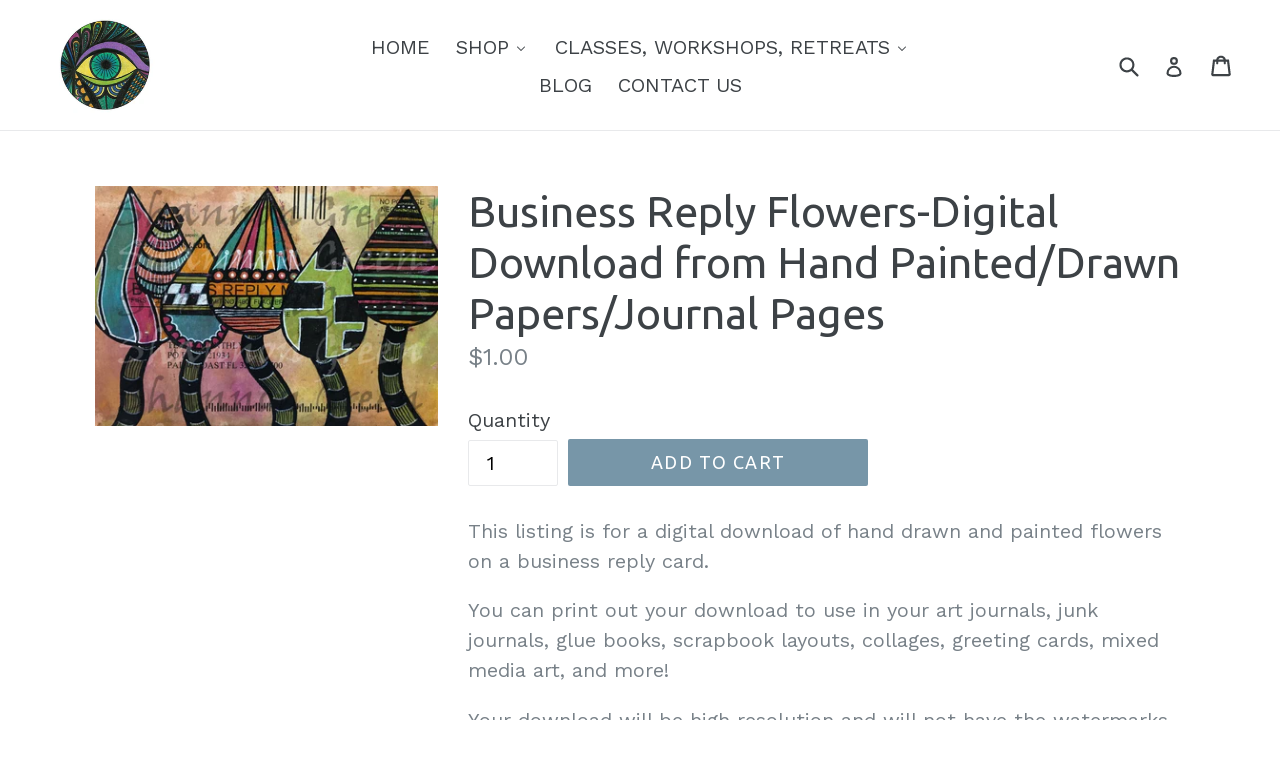

--- FILE ---
content_type: text/html; charset=utf-8
request_url: https://www.byshannongreen.com/products/business-reply-flowers-digital-download-from-hand-painted-drawn-papers-journal-pages
body_size: 20737
content:
<!doctype html>
<!--[if IE 9]> <html class="ie9 no-js" lang="en"> <![endif]-->
<!--[if (gt IE 9)|!(IE)]><!--> <html class="no-js" lang="en"> <!--<![endif]-->
<head>
  <meta charset="utf-8">
  <meta http-equiv="X-UA-Compatible" content="IE=edge,chrome=1">
  <meta name="viewport" content="width=device-width,initial-scale=1">
  <meta name="theme-color" content="#7796a8">
  <link rel="canonical" href="https://www.byshannongreen.com/products/business-reply-flowers-digital-download-from-hand-painted-drawn-papers-journal-pages">

  

  
  <title>
    Business Reply Flowers-Digital Download from Hand Painted/Drawn Papers
    
    
    
      &ndash; byshannongreen
    
  </title>

  
    <meta name="description" content="This listing is for a digital download of hand drawn and painted flowers on a business reply card. You can print out your download to use in your art journals, junk journals, glue books, scrapbook layouts, collages, greeting cards, mixed media art, and more! Your download will be high resolution and will not have the w">
  

  <!-- /snippets/social-meta-tags.liquid -->
<meta property="og:site_name" content="byshannongreen">
<meta property="og:url" content="https://www.byshannongreen.com/products/business-reply-flowers-digital-download-from-hand-painted-drawn-papers-journal-pages">
<meta property="og:title" content="Business Reply Flowers-Digital Download from Hand Painted/Drawn Papers/Journal Pages">
<meta property="og:type" content="product">
<meta property="og:description" content="This listing is for a digital download of hand drawn and painted flowers on a business reply card. You can print out your download to use in your art journals, junk journals, glue books, scrapbook layouts, collages, greeting cards, mixed media art, and more! Your download will be high resolution and will not have the w"><meta property="og:price:amount" content="1.00">
  <meta property="og:price:currency" content="USD"><meta property="og:image" content="http://www.byshannongreen.com/cdn/shop/products/il_fullxfull.1648807424_tdyn_1024x1024.jpg?v=1561042682">
<meta property="og:image:secure_url" content="https://www.byshannongreen.com/cdn/shop/products/il_fullxfull.1648807424_tdyn_1024x1024.jpg?v=1561042682">

<meta name="twitter:site" content="@ShannonGreen">
<meta name="twitter:card" content="summary_large_image">
<meta name="twitter:title" content="Business Reply Flowers-Digital Download from Hand Painted/Drawn Papers/Journal Pages">
<meta name="twitter:description" content="This listing is for a digital download of hand drawn and painted flowers on a business reply card. You can print out your download to use in your art journals, junk journals, glue books, scrapbook layouts, collages, greeting cards, mixed media art, and more! Your download will be high resolution and will not have the w">


  <link href="//www.byshannongreen.com/cdn/shop/t/1/assets/theme.scss.css?v=86400768424092882821674764562" rel="stylesheet" type="text/css" media="all" />
  

  <link href="//fonts.googleapis.com/css?family=Work+Sans:400,700" rel="stylesheet" type="text/css" media="all" />


  

    <link href="//fonts.googleapis.com/css?family=Ubuntu:400" rel="stylesheet" type="text/css" media="all" />
  



  <script>
    var theme = {
      strings: {
        addToCart: "Add to cart",
        soldOut: "Sold out",
        unavailable: "Unavailable",
        showMore: "Show More",
        showLess: "Show Less"
      },
      moneyFormat: "${{amount}}"
    }

    document.documentElement.className = document.documentElement.className.replace('no-js', 'js');
  </script>

  <!--[if (lte IE 9) ]><script src="//www.byshannongreen.com/cdn/shop/t/1/assets/match-media.min.js?v=22265819453975888031501430787" type="text/javascript"></script><![endif]-->

  
  
  <!--[if (gt IE 9)|!(IE)]><!--><script src="//www.byshannongreen.com/cdn/shop/t/1/assets/lazysizes.js?v=68441465964607740661501430787" async="async"></script><!--<![endif]-->
  <!--[if lte IE 9]><script src="//www.byshannongreen.com/cdn/shop/t/1/assets/lazysizes.min.js?v=863"></script><![endif]-->

  <!--[if (gt IE 9)|!(IE)]><!--><script src="//www.byshannongreen.com/cdn/shop/t/1/assets/vendor.js?v=136118274122071307521501430788" defer="defer"></script><!--<![endif]-->
  <!--[if lte IE 9]><script src="//www.byshannongreen.com/cdn/shop/t/1/assets/vendor.js?v=136118274122071307521501430788"></script><![endif]-->

  <!--[if (gt IE 9)|!(IE)]><!--><script src="//www.byshannongreen.com/cdn/shop/t/1/assets/theme.js?v=133740887074730177661501430787" defer="defer"></script><!--<![endif]-->
  <!--[if lte IE 9]><script src="//www.byshannongreen.com/cdn/shop/t/1/assets/theme.js?v=133740887074730177661501430787"></script><![endif]-->

  
  
  <script>window.performance && window.performance.mark && window.performance.mark('shopify.content_for_header.start');</script><meta id="shopify-digital-wallet" name="shopify-digital-wallet" content="/22305259/digital_wallets/dialog">
<meta name="shopify-checkout-api-token" content="466b8b330e1ede52e9dbd13e89f83647">
<meta id="in-context-paypal-metadata" data-shop-id="22305259" data-venmo-supported="false" data-environment="production" data-locale="en_US" data-paypal-v4="true" data-currency="USD">
<link rel="alternate" type="application/json+oembed" href="https://www.byshannongreen.com/products/business-reply-flowers-digital-download-from-hand-painted-drawn-papers-journal-pages.oembed">
<script async="async" src="/checkouts/internal/preloads.js?locale=en-US"></script>
<link rel="preconnect" href="https://shop.app" crossorigin="anonymous">
<script async="async" src="https://shop.app/checkouts/internal/preloads.js?locale=en-US&shop_id=22305259" crossorigin="anonymous"></script>
<script id="apple-pay-shop-capabilities" type="application/json">{"shopId":22305259,"countryCode":"US","currencyCode":"USD","merchantCapabilities":["supports3DS"],"merchantId":"gid:\/\/shopify\/Shop\/22305259","merchantName":"byshannongreen","requiredBillingContactFields":["postalAddress","email"],"requiredShippingContactFields":["postalAddress","email"],"shippingType":"shipping","supportedNetworks":["visa","masterCard","amex","discover","elo","jcb"],"total":{"type":"pending","label":"byshannongreen","amount":"1.00"},"shopifyPaymentsEnabled":true,"supportsSubscriptions":true}</script>
<script id="shopify-features" type="application/json">{"accessToken":"466b8b330e1ede52e9dbd13e89f83647","betas":["rich-media-storefront-analytics"],"domain":"www.byshannongreen.com","predictiveSearch":true,"shopId":22305259,"locale":"en"}</script>
<script>var Shopify = Shopify || {};
Shopify.shop = "byshannongreen.myshopify.com";
Shopify.locale = "en";
Shopify.currency = {"active":"USD","rate":"1.0"};
Shopify.country = "US";
Shopify.theme = {"name":"debut","id":176975570,"schema_name":"Debut","schema_version":"1.4.0","theme_store_id":796,"role":"main"};
Shopify.theme.handle = "null";
Shopify.theme.style = {"id":null,"handle":null};
Shopify.cdnHost = "www.byshannongreen.com/cdn";
Shopify.routes = Shopify.routes || {};
Shopify.routes.root = "/";</script>
<script type="module">!function(o){(o.Shopify=o.Shopify||{}).modules=!0}(window);</script>
<script>!function(o){function n(){var o=[];function n(){o.push(Array.prototype.slice.apply(arguments))}return n.q=o,n}var t=o.Shopify=o.Shopify||{};t.loadFeatures=n(),t.autoloadFeatures=n()}(window);</script>
<script>
  window.ShopifyPay = window.ShopifyPay || {};
  window.ShopifyPay.apiHost = "shop.app\/pay";
  window.ShopifyPay.redirectState = null;
</script>
<script id="shop-js-analytics" type="application/json">{"pageType":"product"}</script>
<script defer="defer" async type="module" src="//www.byshannongreen.com/cdn/shopifycloud/shop-js/modules/v2/client.init-shop-cart-sync_BdyHc3Nr.en.esm.js"></script>
<script defer="defer" async type="module" src="//www.byshannongreen.com/cdn/shopifycloud/shop-js/modules/v2/chunk.common_Daul8nwZ.esm.js"></script>
<script type="module">
  await import("//www.byshannongreen.com/cdn/shopifycloud/shop-js/modules/v2/client.init-shop-cart-sync_BdyHc3Nr.en.esm.js");
await import("//www.byshannongreen.com/cdn/shopifycloud/shop-js/modules/v2/chunk.common_Daul8nwZ.esm.js");

  window.Shopify.SignInWithShop?.initShopCartSync?.({"fedCMEnabled":true,"windoidEnabled":true});

</script>
<script>
  window.Shopify = window.Shopify || {};
  if (!window.Shopify.featureAssets) window.Shopify.featureAssets = {};
  window.Shopify.featureAssets['shop-js'] = {"shop-cart-sync":["modules/v2/client.shop-cart-sync_QYOiDySF.en.esm.js","modules/v2/chunk.common_Daul8nwZ.esm.js"],"init-fed-cm":["modules/v2/client.init-fed-cm_DchLp9rc.en.esm.js","modules/v2/chunk.common_Daul8nwZ.esm.js"],"shop-button":["modules/v2/client.shop-button_OV7bAJc5.en.esm.js","modules/v2/chunk.common_Daul8nwZ.esm.js"],"init-windoid":["modules/v2/client.init-windoid_DwxFKQ8e.en.esm.js","modules/v2/chunk.common_Daul8nwZ.esm.js"],"shop-cash-offers":["modules/v2/client.shop-cash-offers_DWtL6Bq3.en.esm.js","modules/v2/chunk.common_Daul8nwZ.esm.js","modules/v2/chunk.modal_CQq8HTM6.esm.js"],"shop-toast-manager":["modules/v2/client.shop-toast-manager_CX9r1SjA.en.esm.js","modules/v2/chunk.common_Daul8nwZ.esm.js"],"init-shop-email-lookup-coordinator":["modules/v2/client.init-shop-email-lookup-coordinator_UhKnw74l.en.esm.js","modules/v2/chunk.common_Daul8nwZ.esm.js"],"pay-button":["modules/v2/client.pay-button_DzxNnLDY.en.esm.js","modules/v2/chunk.common_Daul8nwZ.esm.js"],"avatar":["modules/v2/client.avatar_BTnouDA3.en.esm.js"],"init-shop-cart-sync":["modules/v2/client.init-shop-cart-sync_BdyHc3Nr.en.esm.js","modules/v2/chunk.common_Daul8nwZ.esm.js"],"shop-login-button":["modules/v2/client.shop-login-button_D8B466_1.en.esm.js","modules/v2/chunk.common_Daul8nwZ.esm.js","modules/v2/chunk.modal_CQq8HTM6.esm.js"],"init-customer-accounts-sign-up":["modules/v2/client.init-customer-accounts-sign-up_C8fpPm4i.en.esm.js","modules/v2/client.shop-login-button_D8B466_1.en.esm.js","modules/v2/chunk.common_Daul8nwZ.esm.js","modules/v2/chunk.modal_CQq8HTM6.esm.js"],"init-shop-for-new-customer-accounts":["modules/v2/client.init-shop-for-new-customer-accounts_CVTO0Ztu.en.esm.js","modules/v2/client.shop-login-button_D8B466_1.en.esm.js","modules/v2/chunk.common_Daul8nwZ.esm.js","modules/v2/chunk.modal_CQq8HTM6.esm.js"],"init-customer-accounts":["modules/v2/client.init-customer-accounts_dRgKMfrE.en.esm.js","modules/v2/client.shop-login-button_D8B466_1.en.esm.js","modules/v2/chunk.common_Daul8nwZ.esm.js","modules/v2/chunk.modal_CQq8HTM6.esm.js"],"shop-follow-button":["modules/v2/client.shop-follow-button_CkZpjEct.en.esm.js","modules/v2/chunk.common_Daul8nwZ.esm.js","modules/v2/chunk.modal_CQq8HTM6.esm.js"],"lead-capture":["modules/v2/client.lead-capture_BntHBhfp.en.esm.js","modules/v2/chunk.common_Daul8nwZ.esm.js","modules/v2/chunk.modal_CQq8HTM6.esm.js"],"checkout-modal":["modules/v2/client.checkout-modal_CfxcYbTm.en.esm.js","modules/v2/chunk.common_Daul8nwZ.esm.js","modules/v2/chunk.modal_CQq8HTM6.esm.js"],"shop-login":["modules/v2/client.shop-login_Da4GZ2H6.en.esm.js","modules/v2/chunk.common_Daul8nwZ.esm.js","modules/v2/chunk.modal_CQq8HTM6.esm.js"],"payment-terms":["modules/v2/client.payment-terms_MV4M3zvL.en.esm.js","modules/v2/chunk.common_Daul8nwZ.esm.js","modules/v2/chunk.modal_CQq8HTM6.esm.js"]};
</script>
<script>(function() {
  var isLoaded = false;
  function asyncLoad() {
    if (isLoaded) return;
    isLoaded = true;
    var urls = ["\/\/shopify.privy.com\/widget.js?shop=byshannongreen.myshopify.com"];
    for (var i = 0; i < urls.length; i++) {
      var s = document.createElement('script');
      s.type = 'text/javascript';
      s.async = true;
      s.src = urls[i];
      var x = document.getElementsByTagName('script')[0];
      x.parentNode.insertBefore(s, x);
    }
  };
  if(window.attachEvent) {
    window.attachEvent('onload', asyncLoad);
  } else {
    window.addEventListener('load', asyncLoad, false);
  }
})();</script>
<script id="__st">var __st={"a":22305259,"offset":-21600,"reqid":"f8922394-858f-444b-9ba6-220381c0b164-1769031097","pageurl":"www.byshannongreen.com\/products\/business-reply-flowers-digital-download-from-hand-painted-drawn-papers-journal-pages","u":"d21439ba2d5d","p":"product","rtyp":"product","rid":3860029898821};</script>
<script>window.ShopifyPaypalV4VisibilityTracking = true;</script>
<script id="captcha-bootstrap">!function(){'use strict';const t='contact',e='account',n='new_comment',o=[[t,t],['blogs',n],['comments',n],[t,'customer']],c=[[e,'customer_login'],[e,'guest_login'],[e,'recover_customer_password'],[e,'create_customer']],r=t=>t.map((([t,e])=>`form[action*='/${t}']:not([data-nocaptcha='true']) input[name='form_type'][value='${e}']`)).join(','),a=t=>()=>t?[...document.querySelectorAll(t)].map((t=>t.form)):[];function s(){const t=[...o],e=r(t);return a(e)}const i='password',u='form_key',d=['recaptcha-v3-token','g-recaptcha-response','h-captcha-response',i],f=()=>{try{return window.sessionStorage}catch{return}},m='__shopify_v',_=t=>t.elements[u];function p(t,e,n=!1){try{const o=window.sessionStorage,c=JSON.parse(o.getItem(e)),{data:r}=function(t){const{data:e,action:n}=t;return t[m]||n?{data:e,action:n}:{data:t,action:n}}(c);for(const[e,n]of Object.entries(r))t.elements[e]&&(t.elements[e].value=n);n&&o.removeItem(e)}catch(o){console.error('form repopulation failed',{error:o})}}const l='form_type',E='cptcha';function T(t){t.dataset[E]=!0}const w=window,h=w.document,L='Shopify',v='ce_forms',y='captcha';let A=!1;((t,e)=>{const n=(g='f06e6c50-85a8-45c8-87d0-21a2b65856fe',I='https://cdn.shopify.com/shopifycloud/storefront-forms-hcaptcha/ce_storefront_forms_captcha_hcaptcha.v1.5.2.iife.js',D={infoText:'Protected by hCaptcha',privacyText:'Privacy',termsText:'Terms'},(t,e,n)=>{const o=w[L][v],c=o.bindForm;if(c)return c(t,g,e,D).then(n);var r;o.q.push([[t,g,e,D],n]),r=I,A||(h.body.append(Object.assign(h.createElement('script'),{id:'captcha-provider',async:!0,src:r})),A=!0)});var g,I,D;w[L]=w[L]||{},w[L][v]=w[L][v]||{},w[L][v].q=[],w[L][y]=w[L][y]||{},w[L][y].protect=function(t,e){n(t,void 0,e),T(t)},Object.freeze(w[L][y]),function(t,e,n,w,h,L){const[v,y,A,g]=function(t,e,n){const i=e?o:[],u=t?c:[],d=[...i,...u],f=r(d),m=r(i),_=r(d.filter((([t,e])=>n.includes(e))));return[a(f),a(m),a(_),s()]}(w,h,L),I=t=>{const e=t.target;return e instanceof HTMLFormElement?e:e&&e.form},D=t=>v().includes(t);t.addEventListener('submit',(t=>{const e=I(t);if(!e)return;const n=D(e)&&!e.dataset.hcaptchaBound&&!e.dataset.recaptchaBound,o=_(e),c=g().includes(e)&&(!o||!o.value);(n||c)&&t.preventDefault(),c&&!n&&(function(t){try{if(!f())return;!function(t){const e=f();if(!e)return;const n=_(t);if(!n)return;const o=n.value;o&&e.removeItem(o)}(t);const e=Array.from(Array(32),(()=>Math.random().toString(36)[2])).join('');!function(t,e){_(t)||t.append(Object.assign(document.createElement('input'),{type:'hidden',name:u})),t.elements[u].value=e}(t,e),function(t,e){const n=f();if(!n)return;const o=[...t.querySelectorAll(`input[type='${i}']`)].map((({name:t})=>t)),c=[...d,...o],r={};for(const[a,s]of new FormData(t).entries())c.includes(a)||(r[a]=s);n.setItem(e,JSON.stringify({[m]:1,action:t.action,data:r}))}(t,e)}catch(e){console.error('failed to persist form',e)}}(e),e.submit())}));const S=(t,e)=>{t&&!t.dataset[E]&&(n(t,e.some((e=>e===t))),T(t))};for(const o of['focusin','change'])t.addEventListener(o,(t=>{const e=I(t);D(e)&&S(e,y())}));const B=e.get('form_key'),M=e.get(l),P=B&&M;t.addEventListener('DOMContentLoaded',(()=>{const t=y();if(P)for(const e of t)e.elements[l].value===M&&p(e,B);[...new Set([...A(),...v().filter((t=>'true'===t.dataset.shopifyCaptcha))])].forEach((e=>S(e,t)))}))}(h,new URLSearchParams(w.location.search),n,t,e,['guest_login'])})(!0,!0)}();</script>
<script integrity="sha256-4kQ18oKyAcykRKYeNunJcIwy7WH5gtpwJnB7kiuLZ1E=" data-source-attribution="shopify.loadfeatures" defer="defer" src="//www.byshannongreen.com/cdn/shopifycloud/storefront/assets/storefront/load_feature-a0a9edcb.js" crossorigin="anonymous"></script>
<script crossorigin="anonymous" defer="defer" src="//www.byshannongreen.com/cdn/shopifycloud/storefront/assets/shopify_pay/storefront-65b4c6d7.js?v=20250812"></script>
<script data-source-attribution="shopify.dynamic_checkout.dynamic.init">var Shopify=Shopify||{};Shopify.PaymentButton=Shopify.PaymentButton||{isStorefrontPortableWallets:!0,init:function(){window.Shopify.PaymentButton.init=function(){};var t=document.createElement("script");t.src="https://www.byshannongreen.com/cdn/shopifycloud/portable-wallets/latest/portable-wallets.en.js",t.type="module",document.head.appendChild(t)}};
</script>
<script data-source-attribution="shopify.dynamic_checkout.buyer_consent">
  function portableWalletsHideBuyerConsent(e){var t=document.getElementById("shopify-buyer-consent"),n=document.getElementById("shopify-subscription-policy-button");t&&n&&(t.classList.add("hidden"),t.setAttribute("aria-hidden","true"),n.removeEventListener("click",e))}function portableWalletsShowBuyerConsent(e){var t=document.getElementById("shopify-buyer-consent"),n=document.getElementById("shopify-subscription-policy-button");t&&n&&(t.classList.remove("hidden"),t.removeAttribute("aria-hidden"),n.addEventListener("click",e))}window.Shopify?.PaymentButton&&(window.Shopify.PaymentButton.hideBuyerConsent=portableWalletsHideBuyerConsent,window.Shopify.PaymentButton.showBuyerConsent=portableWalletsShowBuyerConsent);
</script>
<script data-source-attribution="shopify.dynamic_checkout.cart.bootstrap">document.addEventListener("DOMContentLoaded",(function(){function t(){return document.querySelector("shopify-accelerated-checkout-cart, shopify-accelerated-checkout")}if(t())Shopify.PaymentButton.init();else{new MutationObserver((function(e,n){t()&&(Shopify.PaymentButton.init(),n.disconnect())})).observe(document.body,{childList:!0,subtree:!0})}}));
</script>
<link id="shopify-accelerated-checkout-styles" rel="stylesheet" media="screen" href="https://www.byshannongreen.com/cdn/shopifycloud/portable-wallets/latest/accelerated-checkout-backwards-compat.css" crossorigin="anonymous">
<style id="shopify-accelerated-checkout-cart">
        #shopify-buyer-consent {
  margin-top: 1em;
  display: inline-block;
  width: 100%;
}

#shopify-buyer-consent.hidden {
  display: none;
}

#shopify-subscription-policy-button {
  background: none;
  border: none;
  padding: 0;
  text-decoration: underline;
  font-size: inherit;
  cursor: pointer;
}

#shopify-subscription-policy-button::before {
  box-shadow: none;
}

      </style>

<script>window.performance && window.performance.mark && window.performance.mark('shopify.content_for_header.end');</script>
  <!-- Global site tag (gtag.js) - Google Analytics -->
<script async src="https://www.googletagmanager.com/gtag/js?id=UA-62970906-2"></script>
<script>
  window.dataLayer = window.dataLayer || [];
  function gtag(){dataLayer.push(arguments);}
  gtag('js', new Date());

  gtag('config', 'UA-62970906-2');
</script>

<!-- BEGIN app block: shopify://apps/buddha-mega-menu-navigation/blocks/megamenu/dbb4ce56-bf86-4830-9b3d-16efbef51c6f -->
<script>
        var productImageAndPrice = [],
            collectionImages = [],
            articleImages = [],
            mmLivIcons = false,
            mmFlipClock = false,
            mmFixesUseJquery = false,
            mmNumMMI = 5,
            mmSchemaTranslation = {},
            mmMenuStrings =  {"menuStrings":{"default":{"HOME":"HOME","SHOP":"SHOP","All Product Collections":"All Product Collections","Classes, Workshops, Retreats":"Classes, Workshops, Retreats","Information and Registration":"Information and Registration","Creativille 2026":"Creativille 2026","Billboard Vinyl Custom Keepers":"Billboard Vinyl Custom Keepers","A7 Size ":"A7 Size ","Field Note Size":"Field Note Size","A6/JR Size ":"A6/JR Size ","B6 Size ":"B6 Size ","Regular TN Size ":"Regular TN Size ","A5 Size ":"A5 Size ","Composition Notebook Size":"Composition Notebook Size","A4/Magazine Size ":"A4/Magazine Size ","Paintable Custom Keepers":"Paintable Custom Keepers","A7 Size":"A7 Size","A6/JR Size":"A6/JR Size","B6 Size":"B6 Size","Regular TN Size":"Regular TN Size","A5 Size":"A5 Size","A4/Magazine Size":"A4/Magazine Size","Notepad Folios":"Notepad Folios","Billboard Vinyl Blank Bound Inserts":"Billboard Vinyl Blank Bound Inserts","Billboard Vinyl Tool Holder Inserts":"Billboard Vinyl Tool Holder Inserts","SuedeTex Covered Blank Bound Inserts":"SuedeTex Covered Blank Bound Inserts","A5 Grid":"A5 Grid","SuedeTex Pocket Inserts":"SuedeTex Pocket Inserts","Billboard Vinyl Tote Bags":"Billboard Vinyl Tote Bags","Paintable Vinyl Tote Bags":"Paintable Vinyl Tote Bags","Billboard Vinyl Bookmarks":"Billboard Vinyl Bookmarks","Sets of 2 Billboard Vinyl Bookmarks":"Sets of 2 Billboard Vinyl Bookmarks","Sets of 3 Billboard Vinyl Bookmarks":"Sets of 3 Billboard Vinyl Bookmarks","A7 Size Products":"A7 Size Products","Field Note Size Products":"Field Note Size Products","A6/JR Size Products":"A6/JR Size Products","B6 Size Products":"B6 Size Products","Regular TN Size Products":"Regular TN Size Products","A5 Size Products":"A5 Size Products","Composition Notebook Size Products":"Composition Notebook Size Products","A4/Magazine Size Products":"A4/Magazine Size Products","CLASSES, WORKSHOPS, RETREATS":"CLASSES, WORKSHOPS, RETREATS","BLOG":"BLOG","CONTACT US":"CONTACT US"}},"additional":{"default":{"Add to cart":"Add to cart","Sold out":"Sold out","JUST ADDED TO YOUR CART":"JUST ADDED TO YOUR CART","OUT OF STOCK":"OUT OF STOCK","View Cart":"View Cart"}}} ,
            mmShopLocale = "en",
            mmShopLocaleCollectionsRoute = "/collections",
            mmSchemaDesignJSON = [{"action":"menu-select","value":"force-mega-menu"},{"action":"design","setting":"vertical_font_size","value":"17px"},{"action":"design","setting":"vertical_link_hover_color","value":"#0da19a"},{"action":"design","setting":"vertical_link_color","value":"#ffffff"},{"action":"design","setting":"vertical_text_color","value":"#ffffff"},{"action":"design","setting":"text_color","value":"#222222"},{"action":"design","setting":"button_text_color","value":"#ffffff"},{"action":"design","setting":"button_text_hover_color","value":"#ffffff"},{"action":"design","setting":"background_color","value":"#ffffff"},{"action":"design","setting":"background_hover_color","value":"#f9f9f9"},{"action":"design","setting":"link_color","value":"#4e4e4e"},{"action":"design","setting":"button_background_color","value":"#0da19a"},{"action":"design","setting":"link_hover_color","value":"#0da19a"},{"action":"design","setting":"button_background_hover_color","value":"#0d8781"},{"action":"design","setting":"tree_sub_direction","value":"set_tree_auto"},{"action":"design","setting":"font_family","value":"Default"},{"action":"design","setting":"font_size","value":"17px"}],
            mmDomChangeSkipUl = ",.slick-dots,.grid--view-items",
            buddhaMegaMenuShop = "byshannongreen.myshopify.com",
            mmWireframeCompression = "0",
            mmExtensionAssetUrl = "https://cdn.shopify.com/extensions/019abe06-4a3f-7763-88da-170e1b54169b/mega-menu-151/assets/";var bestSellersHTML = '';var newestProductsHTML = '';/* get link lists api */
        var linkLists={"main-menu" : {"title":"Main menu", "items":["/","/collections","/pages/custom-orders","/collections/classes-and-workshops-1","/blogs/news","/pages/contact-us",]},"footer" : {"title":"Footer menu", "items":["/search",]},"customer-account-main-menu" : {"title":"Customer account main menu", "items":["/","https://shopify.com/22305259/account/orders?locale=en&amp;region_country=US",]},};/*ENDPARSE*/

        linkLists["force-mega-menu"]={};linkLists["force-mega-menu"].title="Debut Theme - Mega Menu";linkLists["force-mega-menu"].items=[1];

        /* set product prices *//* get the collection images *//* get the article images *//* customer fixes */
        var mmThemeFixesBeforeInit = function(){ mobileMenuMilliseconds = 500; mmHorizontalMenus = "#AccessibleNav #SiteNav"; mmVerticalMenus = "#MobileNav"; }; var mmThemeFixesBefore = function(){ if (selectedMenu=="force-mega-menu" && tempMenuObject.u.id == "MobileNav") { tempMenuObject.forceMenu = true; tempMenuObject.skipCheck = true; tempMenuObject.liClasses = "mobile-nav__item border-bottom"; tempMenuObject.aClasses = "mobile-nav__link"; tempMenuObject.liItems = []; var children = tempMenuObject.u.children; for (var i=0; i<children.length; i++) { if (children[i].nodeName == "LI") { if (children[i].querySelector(".currency-selector") == null) { tempMenuObject.liItems[tempMenuObject.liItems.length] = children[i]; } } } } else if (selectedMenu=="force-mega-menu" && tempMenuObject.u.id == "SiteNav") { tempMenuObject.forceMenu = true; tempMenuObject.skipCheck = true; tempMenuObject.liClasses = ""; tempMenuObject.aClasses = "site-nav__link site-nav__link--main"; tempMenuObject.liItems = []; var children = tempMenuObject.u.children; for (var i=0; i<children.length; i++) { if (children[i].nodeName == "LI") { tempMenuObject.liItems[tempMenuObject.liItems.length] = children[i]; } } } }; var mmThemeFixesAfter = function(){ var style = " .mobile-nav-wrapper { overflow:visible; z-index:1; opacity: 1; } .site-header { z-index:9; }"; mmAddStyle(style, "themeScript"); }; 
        

        var mmWireframe = {"html" : "<li class=\"buddha-menu-item\" itemId=\"80Rqb\"  ><a data-href=\"/\" href=\"/\" aria-label=\"HOME\" data-no-instant=\"\" onclick=\"mmGoToPage(this, event); return false;\"  ><span class=\"mm-title\">HOME</span></a></li><li class=\"buddha-menu-item\" itemId=\"NmhvG\"  ><a data-href=\"/collections\" href=\"/collections\" aria-label=\"SHOP\" data-no-instant=\"\" onclick=\"mmGoToPage(this, event); return false;\"  ><span class=\"mm-title\">SHOP</span><i class=\"mm-arrow mm-angle-down\" aria-hidden=\"true\"></i><span class=\"toggle-menu-btn\" style=\"display:none;\" title=\"Toggle menu\" onclick=\"return toggleSubmenu(this)\"><span class=\"mm-arrow-icon\"><span class=\"bar-one\"></span><span class=\"bar-two\"></span></span></span></a><ul class=\"mm-submenu tree  small \"><li data-href=\"/collections\" href=\"/collections\" aria-label=\"All Product Collections\" data-no-instant=\"\" onclick=\"mmGoToPage(this, event); return false;\"  ><a data-href=\"/collections\" href=\"/collections\" aria-label=\"All Product Collections\" data-no-instant=\"\" onclick=\"mmGoToPage(this, event); return false;\"  ><span class=\"mm-title\">All Product Collections</span></a></li><li href=\"#\" rel=\"nofollow\" aria-label=\"Classes, Workshops, Retreats\" data-no-instant=\"\" onclick=\"mmGoToPage(this, event); return false;\"  ><a href=\"#\" rel=\"nofollow\" aria-label=\"Classes, Workshops, Retreats\" data-no-instant=\"\" onclick=\"mmGoToPage(this, event); return false;\"  ><span class=\"mm-title\">Classes, Workshops, Retreats</span><i class=\"mm-arrow mm-angle-down\" aria-hidden=\"true\"></i><span class=\"toggle-menu-btn\" style=\"display:none;\" title=\"Toggle menu\" onclick=\"return toggleSubmenu(this)\"><span class=\"mm-arrow-icon\"><span class=\"bar-one\"></span><span class=\"bar-two\"></span></span></span></a><ul class=\"mm-submenu tree  small mm-last-level\"><li data-href=\"/pages/creativille-2026\" href=\"/pages/creativille-2026\" aria-label=\"Creativille 2026\" data-no-instant=\"\" onclick=\"mmGoToPage(this, event); return false;\"  ><a data-href=\"/pages/creativille-2026\" href=\"/pages/creativille-2026\" aria-label=\"Creativille 2026\" data-no-instant=\"\" onclick=\"mmGoToPage(this, event); return false;\"  ><span class=\"mm-title\">Creativille 2026</span><span class=\"mm-description\">Information and Registration</span></a></li></ul></li><li href=\"#\" rel=\"nofollow\" aria-label=\"Billboard Vinyl Custom Keepers\" data-no-instant=\"\" onclick=\"mmGoToPage(this, event); return false;\"  ><a href=\"#\" rel=\"nofollow\" aria-label=\"Billboard Vinyl Custom Keepers\" data-no-instant=\"\" onclick=\"mmGoToPage(this, event); return false;\"  ><span class=\"mm-title\">Billboard Vinyl Custom Keepers</span><i class=\"mm-arrow mm-angle-down\" aria-hidden=\"true\"></i><span class=\"toggle-menu-btn\" style=\"display:none;\" title=\"Toggle menu\" onclick=\"return toggleSubmenu(this)\"><span class=\"mm-arrow-icon\"><span class=\"bar-one\"></span><span class=\"bar-two\"></span></span></span></a><ul class=\"mm-submenu tree  small mm-last-level\"><li data-href=\"/collections/a7-size-custom-keepers\" href=\"/collections/a7-size-custom-keepers\" aria-label=\"A7 Size \" data-no-instant=\"\" onclick=\"mmGoToPage(this, event); return false;\"  ><a data-href=\"/collections/a7-size-custom-keepers\" href=\"/collections/a7-size-custom-keepers\" aria-label=\"A7 Size \" data-no-instant=\"\" onclick=\"mmGoToPage(this, event); return false;\"  ><span class=\"mm-title\">A7 Size</span></a></li><li data-href=\"/collections/fn-size-custom-keeper\" href=\"/collections/fn-size-custom-keeper\" aria-label=\"Field Note Size\" data-no-instant=\"\" onclick=\"mmGoToPage(this, event); return false;\"  ><a data-href=\"/collections/fn-size-custom-keeper\" href=\"/collections/fn-size-custom-keeper\" aria-label=\"Field Note Size\" data-no-instant=\"\" onclick=\"mmGoToPage(this, event); return false;\"  ><span class=\"mm-title\">Field Note Size</span></a></li><li data-href=\"/collections/a6-jr-size-custom-keepers\" href=\"/collections/a6-jr-size-custom-keepers\" aria-label=\"A6/JR Size \" data-no-instant=\"\" onclick=\"mmGoToPage(this, event); return false;\"  ><a data-href=\"/collections/a6-jr-size-custom-keepers\" href=\"/collections/a6-jr-size-custom-keepers\" aria-label=\"A6/JR Size \" data-no-instant=\"\" onclick=\"mmGoToPage(this, event); return false;\"  ><span class=\"mm-title\">A6/JR Size</span></a></li><li data-href=\"/collections/b6-size-custom-keepers\" href=\"/collections/b6-size-custom-keepers\" aria-label=\"B6 Size \" data-no-instant=\"\" onclick=\"mmGoToPage(this, event); return false;\"  ><a data-href=\"/collections/b6-size-custom-keepers\" href=\"/collections/b6-size-custom-keepers\" aria-label=\"B6 Size \" data-no-instant=\"\" onclick=\"mmGoToPage(this, event); return false;\"  ><span class=\"mm-title\">B6 Size</span></a></li><li data-href=\"/collections/tn-size-custom-keepers\" href=\"/collections/tn-size-custom-keepers\" aria-label=\"Regular TN Size \" data-no-instant=\"\" onclick=\"mmGoToPage(this, event); return false;\"  ><a data-href=\"/collections/tn-size-custom-keepers\" href=\"/collections/tn-size-custom-keepers\" aria-label=\"Regular TN Size \" data-no-instant=\"\" onclick=\"mmGoToPage(this, event); return false;\"  ><span class=\"mm-title\">Regular TN Size</span></a></li><li data-href=\"/collections/a5-size-custom-keepers\" href=\"/collections/a5-size-custom-keepers\" aria-label=\"A5 Size \" data-no-instant=\"\" onclick=\"mmGoToPage(this, event); return false;\"  ><a data-href=\"/collections/a5-size-custom-keepers\" href=\"/collections/a5-size-custom-keepers\" aria-label=\"A5 Size \" data-no-instant=\"\" onclick=\"mmGoToPage(this, event); return false;\"  ><span class=\"mm-title\">A5 Size</span></a></li><li data-href=\"/collections/composition-size-custom-keepers\" href=\"/collections/composition-size-custom-keepers\" aria-label=\"Composition Notebook Size\" data-no-instant=\"\" onclick=\"mmGoToPage(this, event); return false;\"  ><a data-href=\"/collections/composition-size-custom-keepers\" href=\"/collections/composition-size-custom-keepers\" aria-label=\"Composition Notebook Size\" data-no-instant=\"\" onclick=\"mmGoToPage(this, event); return false;\"  ><span class=\"mm-title\">Composition Notebook Size</span></a></li><li data-href=\"/collections/a4-size-custom-keepers\" href=\"/collections/a4-size-custom-keepers\" aria-label=\"A4/Magazine Size \" data-no-instant=\"\" onclick=\"mmGoToPage(this, event); return false;\"  ><a data-href=\"/collections/a4-size-custom-keepers\" href=\"/collections/a4-size-custom-keepers\" aria-label=\"A4/Magazine Size \" data-no-instant=\"\" onclick=\"mmGoToPage(this, event); return false;\"  ><span class=\"mm-title\">A4/Magazine Size</span></a></li></ul></li><li data-href=\"/collections/paintable-custom-keepers\" href=\"/collections/paintable-custom-keepers\" aria-label=\"Paintable Custom Keepers\" data-no-instant=\"\" onclick=\"mmGoToPage(this, event); return false;\"  ><a data-href=\"/collections/paintable-custom-keepers\" href=\"/collections/paintable-custom-keepers\" aria-label=\"Paintable Custom Keepers\" data-no-instant=\"\" onclick=\"mmGoToPage(this, event); return false;\"  ><span class=\"mm-title\">Paintable Custom Keepers</span><i class=\"mm-arrow mm-angle-down\" aria-hidden=\"true\"></i><span class=\"toggle-menu-btn\" style=\"display:none;\" title=\"Toggle menu\" onclick=\"return toggleSubmenu(this)\"><span class=\"mm-arrow-icon\"><span class=\"bar-one\"></span><span class=\"bar-two\"></span></span></span></a><ul class=\"mm-submenu tree  small mm-last-level\"><li data-href=\"/products/a7-mini-paintable-custom-keeper-travelers-notebook-style-cover\" href=\"/products/a7-mini-paintable-custom-keeper-travelers-notebook-style-cover\" aria-label=\"A7 Size\" data-no-instant=\"\" onclick=\"mmGoToPage(this, event); return false;\"  ><a data-href=\"/products/a7-mini-paintable-custom-keeper-travelers-notebook-style-cover\" href=\"/products/a7-mini-paintable-custom-keeper-travelers-notebook-style-cover\" aria-label=\"A7 Size\" data-no-instant=\"\" onclick=\"mmGoToPage(this, event); return false;\"  ><span class=\"mm-title\">A7 Size</span></a></li><li data-href=\"/products/field-note-paintable-custom-keeper-travelers-notebook-style-cover\" href=\"/products/field-note-paintable-custom-keeper-travelers-notebook-style-cover\" aria-label=\"Field Note Size\" data-no-instant=\"\" onclick=\"mmGoToPage(this, event); return false;\"  ><a data-href=\"/products/field-note-paintable-custom-keeper-travelers-notebook-style-cover\" href=\"/products/field-note-paintable-custom-keeper-travelers-notebook-style-cover\" aria-label=\"Field Note Size\" data-no-instant=\"\" onclick=\"mmGoToPage(this, event); return false;\"  ><span class=\"mm-title\">Field Note Size</span></a></li><li data-href=\"/products/junior-half-size-paintable-custom-keeper-travelers-notebook-style-cover\" href=\"/products/junior-half-size-paintable-custom-keeper-travelers-notebook-style-cover\" aria-label=\"A6/JR Size\" data-no-instant=\"\" onclick=\"mmGoToPage(this, event); return false;\"  ><a data-href=\"/products/junior-half-size-paintable-custom-keeper-travelers-notebook-style-cover\" href=\"/products/junior-half-size-paintable-custom-keeper-travelers-notebook-style-cover\" aria-label=\"A6/JR Size\" data-no-instant=\"\" onclick=\"mmGoToPage(this, event); return false;\"  ><span class=\"mm-title\">A6/JR Size</span></a></li><li data-href=\"/products/b6-paintable-custom-keeper-travelers-notebook-style-cover\" href=\"/products/b6-paintable-custom-keeper-travelers-notebook-style-cover\" aria-label=\"B6 Size\" data-no-instant=\"\" onclick=\"mmGoToPage(this, event); return false;\"  ><a data-href=\"/products/b6-paintable-custom-keeper-travelers-notebook-style-cover\" href=\"/products/b6-paintable-custom-keeper-travelers-notebook-style-cover\" aria-label=\"B6 Size\" data-no-instant=\"\" onclick=\"mmGoToPage(this, event); return false;\"  ><span class=\"mm-title\">B6 Size</span></a></li><li data-href=\"/products/regular-travelers-notebook-paintable-custom-keeper-cover\" href=\"/products/regular-travelers-notebook-paintable-custom-keeper-cover\" aria-label=\"Regular TN Size\" data-no-instant=\"\" onclick=\"mmGoToPage(this, event); return false;\"  ><a data-href=\"/products/regular-travelers-notebook-paintable-custom-keeper-cover\" href=\"/products/regular-travelers-notebook-paintable-custom-keeper-cover\" aria-label=\"Regular TN Size\" data-no-instant=\"\" onclick=\"mmGoToPage(this, event); return false;\"  ><span class=\"mm-title\">Regular TN Size</span></a></li><li data-href=\"/products/a5-full-sheet-paintable-custom-keeper-travelers-notebook-style-cover\" href=\"/products/a5-full-sheet-paintable-custom-keeper-travelers-notebook-style-cover\" aria-label=\"A5 Size\" data-no-instant=\"\" onclick=\"mmGoToPage(this, event); return false;\"  ><a data-href=\"/products/a5-full-sheet-paintable-custom-keeper-travelers-notebook-style-cover\" href=\"/products/a5-full-sheet-paintable-custom-keeper-travelers-notebook-style-cover\" aria-label=\"A5 Size\" data-no-instant=\"\" onclick=\"mmGoToPage(this, event); return false;\"  ><span class=\"mm-title\">A5 Size</span></a></li><li data-href=\"/products/a4-magazine-paintable-custom-keeper-travelers-notebook-style-cover\" href=\"/products/a4-magazine-paintable-custom-keeper-travelers-notebook-style-cover\" aria-label=\"A4/Magazine Size\" data-no-instant=\"\" onclick=\"mmGoToPage(this, event); return false;\"  ><a data-href=\"/products/a4-magazine-paintable-custom-keeper-travelers-notebook-style-cover\" href=\"/products/a4-magazine-paintable-custom-keeper-travelers-notebook-style-cover\" aria-label=\"A4/Magazine Size\" data-no-instant=\"\" onclick=\"mmGoToPage(this, event); return false;\"  ><span class=\"mm-title\">A4/Magazine Size</span></a></li></ul></li><li data-href=\"/collections/notepad-folios\" href=\"/collections/notepad-folios\" aria-label=\"Notepad Folios\" data-no-instant=\"\" onclick=\"mmGoToPage(this, event); return false;\"  ><a data-href=\"/collections/notepad-folios\" href=\"/collections/notepad-folios\" aria-label=\"Notepad Folios\" data-no-instant=\"\" onclick=\"mmGoToPage(this, event); return false;\"  ><span class=\"mm-title\">Notepad Folios</span></a></li><li data-href=\"/collections/billboard-vinyl-bound-inserts\" href=\"/collections/billboard-vinyl-bound-inserts\" aria-label=\"Billboard Vinyl Blank Bound Inserts\" data-no-instant=\"\" onclick=\"mmGoToPage(this, event); return false;\"  ><a data-href=\"/collections/billboard-vinyl-bound-inserts\" href=\"/collections/billboard-vinyl-bound-inserts\" aria-label=\"Billboard Vinyl Blank Bound Inserts\" data-no-instant=\"\" onclick=\"mmGoToPage(this, event); return false;\"  ><span class=\"mm-title\">Billboard Vinyl Blank Bound Inserts</span></a></li><li data-href=\"/collections/tool-holder-inserts\" href=\"/collections/tool-holder-inserts\" aria-label=\"Billboard Vinyl Tool Holder Inserts\" data-no-instant=\"\" onclick=\"mmGoToPage(this, event); return false;\"  ><a data-href=\"/collections/tool-holder-inserts\" href=\"/collections/tool-holder-inserts\" aria-label=\"Billboard Vinyl Tool Holder Inserts\" data-no-instant=\"\" onclick=\"mmGoToPage(this, event); return false;\"  ><span class=\"mm-title\">Billboard Vinyl Tool Holder Inserts</span><i class=\"mm-arrow mm-angle-down\" aria-hidden=\"true\"></i><span class=\"toggle-menu-btn\" style=\"display:none;\" title=\"Toggle menu\" onclick=\"return toggleSubmenu(this)\"><span class=\"mm-arrow-icon\"><span class=\"bar-one\"></span><span class=\"bar-two\"></span></span></span></a><ul class=\"mm-submenu tree  small mm-last-level\"><li data-href=\"/products/field-note-size-adjustable-tool-holder-insert-for-custom-keeper\" href=\"/products/field-note-size-adjustable-tool-holder-insert-for-custom-keeper\" aria-label=\"Field Note Size\" data-no-instant=\"\" onclick=\"mmGoToPage(this, event); return false;\"  ><a data-href=\"/products/field-note-size-adjustable-tool-holder-insert-for-custom-keeper\" href=\"/products/field-note-size-adjustable-tool-holder-insert-for-custom-keeper\" aria-label=\"Field Note Size\" data-no-instant=\"\" onclick=\"mmGoToPage(this, event); return false;\"  ><span class=\"mm-title\">Field Note Size</span></a></li><li data-href=\"/products/junior-half-size-adjustable-tool-holder-insert-for-custom-keeper\" href=\"/products/junior-half-size-adjustable-tool-holder-insert-for-custom-keeper\" aria-label=\"A6/JR Size\" data-no-instant=\"\" onclick=\"mmGoToPage(this, event); return false;\"  ><a data-href=\"/products/junior-half-size-adjustable-tool-holder-insert-for-custom-keeper\" href=\"/products/junior-half-size-adjustable-tool-holder-insert-for-custom-keeper\" aria-label=\"A6/JR Size\" data-no-instant=\"\" onclick=\"mmGoToPage(this, event); return false;\"  ><span class=\"mm-title\">A6/JR Size</span></a></li><li data-href=\"/products/b6-adjustable-tool-holder-insert-for-custom-keeper\" href=\"/products/b6-adjustable-tool-holder-insert-for-custom-keeper\" aria-label=\"B6 Size\" data-no-instant=\"\" onclick=\"mmGoToPage(this, event); return false;\"  ><a data-href=\"/products/b6-adjustable-tool-holder-insert-for-custom-keeper\" href=\"/products/b6-adjustable-tool-holder-insert-for-custom-keeper\" aria-label=\"B6 Size\" data-no-instant=\"\" onclick=\"mmGoToPage(this, event); return false;\"  ><span class=\"mm-title\">B6 Size</span></a></li><li data-href=\"/products/regular-tn-size-adjustable-tool-holder-insert-for-custom-keeper\" href=\"/products/regular-tn-size-adjustable-tool-holder-insert-for-custom-keeper\" aria-label=\"Regular TN Size\" data-no-instant=\"\" onclick=\"mmGoToPage(this, event); return false;\"  ><a data-href=\"/products/regular-tn-size-adjustable-tool-holder-insert-for-custom-keeper\" href=\"/products/regular-tn-size-adjustable-tool-holder-insert-for-custom-keeper\" aria-label=\"Regular TN Size\" data-no-instant=\"\" onclick=\"mmGoToPage(this, event); return false;\"  ><span class=\"mm-title\">Regular TN Size</span></a></li><li data-href=\"/products/a5-full-sheet-adjustable-tool-holder-insert-for-custom-keeper\" href=\"/products/a5-full-sheet-adjustable-tool-holder-insert-for-custom-keeper\" aria-label=\"A5 Size\" data-no-instant=\"\" onclick=\"mmGoToPage(this, event); return false;\"  ><a data-href=\"/products/a5-full-sheet-adjustable-tool-holder-insert-for-custom-keeper\" href=\"/products/a5-full-sheet-adjustable-tool-holder-insert-for-custom-keeper\" aria-label=\"A5 Size\" data-no-instant=\"\" onclick=\"mmGoToPage(this, event); return false;\"  ><span class=\"mm-title\">A5 Size</span></a></li></ul></li><li data-href=\"/collections/blank-bound-inserts-with-suedetex-covers\" href=\"/collections/blank-bound-inserts-with-suedetex-covers\" aria-label=\"SuedeTex Covered Blank Bound Inserts\" data-no-instant=\"\" onclick=\"mmGoToPage(this, event); return false;\"  ><a data-href=\"/collections/blank-bound-inserts-with-suedetex-covers\" href=\"/collections/blank-bound-inserts-with-suedetex-covers\" aria-label=\"SuedeTex Covered Blank Bound Inserts\" data-no-instant=\"\" onclick=\"mmGoToPage(this, event); return false;\"  ><span class=\"mm-title\">SuedeTex Covered Blank Bound Inserts</span><i class=\"mm-arrow mm-angle-down\" aria-hidden=\"true\"></i><span class=\"toggle-menu-btn\" style=\"display:none;\" title=\"Toggle menu\" onclick=\"return toggleSubmenu(this)\"><span class=\"mm-arrow-icon\"><span class=\"bar-one\"></span><span class=\"bar-two\"></span></span></span></a><ul class=\"mm-submenu tree  small mm-last-level\"><li data-href=\"/products/a7-mini-text-weight-with-suedetex-covers-bound-inserts-1\" href=\"/products/a7-mini-text-weight-with-suedetex-covers-bound-inserts-1\" aria-label=\"A7 Size\" data-no-instant=\"\" onclick=\"mmGoToPage(this, event); return false;\"  ><a data-href=\"/products/a7-mini-text-weight-with-suedetex-covers-bound-inserts-1\" href=\"/products/a7-mini-text-weight-with-suedetex-covers-bound-inserts-1\" aria-label=\"A7 Size\" data-no-instant=\"\" onclick=\"mmGoToPage(this, event); return false;\"  ><span class=\"mm-title\">A7 Size</span></a></li><li data-href=\"/products/field-note-text-weight-with-suedetex-covers-bound-inserts-1\" href=\"/products/field-note-text-weight-with-suedetex-covers-bound-inserts-1\" aria-label=\"Field Note Size\" data-no-instant=\"\" onclick=\"mmGoToPage(this, event); return false;\"  ><a data-href=\"/products/field-note-text-weight-with-suedetex-covers-bound-inserts-1\" href=\"/products/field-note-text-weight-with-suedetex-covers-bound-inserts-1\" aria-label=\"Field Note Size\" data-no-instant=\"\" onclick=\"mmGoToPage(this, event); return false;\"  ><span class=\"mm-title\">Field Note Size</span></a></li><li data-href=\"/products/junior-text-weight-with-suedetex-covers-bound-inserts-1\" href=\"/products/junior-text-weight-with-suedetex-covers-bound-inserts-1\" aria-label=\"A6/JR Size\" data-no-instant=\"\" onclick=\"mmGoToPage(this, event); return false;\"  ><a data-href=\"/products/junior-text-weight-with-suedetex-covers-bound-inserts-1\" href=\"/products/junior-text-weight-with-suedetex-covers-bound-inserts-1\" aria-label=\"A6/JR Size\" data-no-instant=\"\" onclick=\"mmGoToPage(this, event); return false;\"  ><span class=\"mm-title\">A6/JR Size</span></a></li><li data-href=\"/products/b6-text-weight-with-suedetex-covers-bound-inserts\" href=\"/products/b6-text-weight-with-suedetex-covers-bound-inserts\" aria-label=\"B6 Size\" data-no-instant=\"\" onclick=\"mmGoToPage(this, event); return false;\"  ><a data-href=\"/products/b6-text-weight-with-suedetex-covers-bound-inserts\" href=\"/products/b6-text-weight-with-suedetex-covers-bound-inserts\" aria-label=\"B6 Size\" data-no-instant=\"\" onclick=\"mmGoToPage(this, event); return false;\"  ><span class=\"mm-title\">B6 Size</span></a></li><li data-href=\"/products/regular-tn-text-weight-with-suedetex-covers-bound-inserts\" href=\"/products/regular-tn-text-weight-with-suedetex-covers-bound-inserts\" aria-label=\"Regular TN Size\" data-no-instant=\"\" onclick=\"mmGoToPage(this, event); return false;\"  ><a data-href=\"/products/regular-tn-text-weight-with-suedetex-covers-bound-inserts\" href=\"/products/regular-tn-text-weight-with-suedetex-covers-bound-inserts\" aria-label=\"Regular TN Size\" data-no-instant=\"\" onclick=\"mmGoToPage(this, event); return false;\"  ><span class=\"mm-title\">Regular TN Size</span></a></li><li data-href=\"/products/a5-full-sheet-text-weight-with-suedetex-covers-bound-inserts-1\" href=\"/products/a5-full-sheet-text-weight-with-suedetex-covers-bound-inserts-1\" aria-label=\"A5 Size\" data-no-instant=\"\" onclick=\"mmGoToPage(this, event); return false;\"  ><a data-href=\"/products/a5-full-sheet-text-weight-with-suedetex-covers-bound-inserts-1\" href=\"/products/a5-full-sheet-text-weight-with-suedetex-covers-bound-inserts-1\" aria-label=\"A5 Size\" data-no-instant=\"\" onclick=\"mmGoToPage(this, event); return false;\"  ><span class=\"mm-title\">A5 Size</span></a></li><li data-href=\"/products/a5-full-sheet-grid-with-suedetex-cover-bound-inserts\" href=\"/products/a5-full-sheet-grid-with-suedetex-cover-bound-inserts\" aria-label=\"A5 Grid\" data-no-instant=\"\" onclick=\"mmGoToPage(this, event); return false;\"  ><a data-href=\"/products/a5-full-sheet-grid-with-suedetex-cover-bound-inserts\" href=\"/products/a5-full-sheet-grid-with-suedetex-cover-bound-inserts\" aria-label=\"A5 Grid\" data-no-instant=\"\" onclick=\"mmGoToPage(this, event); return false;\"  ><span class=\"mm-title\">A5 Grid</span></a></li></ul></li><li data-href=\"/collections/suedetex-pocket-inserts\" href=\"/collections/suedetex-pocket-inserts\" aria-label=\"SuedeTex Pocket Inserts\" data-no-instant=\"\" onclick=\"mmGoToPage(this, event); return false;\"  ><a data-href=\"/collections/suedetex-pocket-inserts\" href=\"/collections/suedetex-pocket-inserts\" aria-label=\"SuedeTex Pocket Inserts\" data-no-instant=\"\" onclick=\"mmGoToPage(this, event); return false;\"  ><span class=\"mm-title\">SuedeTex Pocket Inserts</span><i class=\"mm-arrow mm-angle-down\" aria-hidden=\"true\"></i><span class=\"toggle-menu-btn\" style=\"display:none;\" title=\"Toggle menu\" onclick=\"return toggleSubmenu(this)\"><span class=\"mm-arrow-icon\"><span class=\"bar-one\"></span><span class=\"bar-two\"></span></span></span></a><ul class=\"mm-submenu tree  small mm-last-level\"><li data-href=\"/products/a7-mini-pocket-insert\" href=\"/products/a7-mini-pocket-insert\" aria-label=\"A7 Size\" data-no-instant=\"\" onclick=\"mmGoToPage(this, event); return false;\"  ><a data-href=\"/products/a7-mini-pocket-insert\" href=\"/products/a7-mini-pocket-insert\" aria-label=\"A7 Size\" data-no-instant=\"\" onclick=\"mmGoToPage(this, event); return false;\"  ><span class=\"mm-title\">A7 Size</span></a></li><li data-href=\"/products/field-note-tn-passport-pocket-insert\" href=\"/products/field-note-tn-passport-pocket-insert\" aria-label=\"Field Note Size\" data-no-instant=\"\" onclick=\"mmGoToPage(this, event); return false;\"  ><a data-href=\"/products/field-note-tn-passport-pocket-insert\" href=\"/products/field-note-tn-passport-pocket-insert\" aria-label=\"Field Note Size\" data-no-instant=\"\" onclick=\"mmGoToPage(this, event); return false;\"  ><span class=\"mm-title\">Field Note Size</span></a></li><li data-href=\"/products/junior-pocket-insert\" href=\"/products/junior-pocket-insert\" aria-label=\"A6/JR Size\" data-no-instant=\"\" onclick=\"mmGoToPage(this, event); return false;\"  ><a data-href=\"/products/junior-pocket-insert\" href=\"/products/junior-pocket-insert\" aria-label=\"A6/JR Size\" data-no-instant=\"\" onclick=\"mmGoToPage(this, event); return false;\"  ><span class=\"mm-title\">A6/JR Size</span></a></li><li data-href=\"/products/b6-pocket-insert\" href=\"/products/b6-pocket-insert\" aria-label=\"B6 Size\" data-no-instant=\"\" onclick=\"mmGoToPage(this, event); return false;\"  ><a data-href=\"/products/b6-pocket-insert\" href=\"/products/b6-pocket-insert\" aria-label=\"B6 Size\" data-no-instant=\"\" onclick=\"mmGoToPage(this, event); return false;\"  ><span class=\"mm-title\">B6 Size</span></a></li><li data-href=\"/products/regular-tn-pocket-insert\" href=\"/products/regular-tn-pocket-insert\" aria-label=\"Regular TN Size\" data-no-instant=\"\" onclick=\"mmGoToPage(this, event); return false;\"  ><a data-href=\"/products/regular-tn-pocket-insert\" href=\"/products/regular-tn-pocket-insert\" aria-label=\"Regular TN Size\" data-no-instant=\"\" onclick=\"mmGoToPage(this, event); return false;\"  ><span class=\"mm-title\">Regular TN Size</span></a></li><li data-href=\"/products/a5-full-sheet-pocket-insert\" href=\"/products/a5-full-sheet-pocket-insert\" aria-label=\"A5 Size\" data-no-instant=\"\" onclick=\"mmGoToPage(this, event); return false;\"  ><a data-href=\"/products/a5-full-sheet-pocket-insert\" href=\"/products/a5-full-sheet-pocket-insert\" aria-label=\"A5 Size\" data-no-instant=\"\" onclick=\"mmGoToPage(this, event); return false;\"  ><span class=\"mm-title\">A5 Size</span></a></li></ul></li><li data-href=\"/collections/vinyl-tote-bags\" href=\"/collections/vinyl-tote-bags\" aria-label=\"Billboard Vinyl Tote Bags\" data-no-instant=\"\" onclick=\"mmGoToPage(this, event); return false;\"  ><a data-href=\"/collections/vinyl-tote-bags\" href=\"/collections/vinyl-tote-bags\" aria-label=\"Billboard Vinyl Tote Bags\" data-no-instant=\"\" onclick=\"mmGoToPage(this, event); return false;\"  ><span class=\"mm-title\">Billboard Vinyl Tote Bags</span></a></li><li data-href=\"/collections/paintable-vinyl-tote-bags\" href=\"/collections/paintable-vinyl-tote-bags\" aria-label=\"Paintable Vinyl Tote Bags\" data-no-instant=\"\" onclick=\"mmGoToPage(this, event); return false;\"  ><a data-href=\"/collections/paintable-vinyl-tote-bags\" href=\"/collections/paintable-vinyl-tote-bags\" aria-label=\"Paintable Vinyl Tote Bags\" data-no-instant=\"\" onclick=\"mmGoToPage(this, event); return false;\"  ><span class=\"mm-title\">Paintable Vinyl Tote Bags</span></a></li><li data-href=\"/collections/billboard-bookmarks\" href=\"/collections/billboard-bookmarks\" aria-label=\"Billboard Vinyl Bookmarks\" data-no-instant=\"\" onclick=\"mmGoToPage(this, event); return false;\"  ><a data-href=\"/collections/billboard-bookmarks\" href=\"/collections/billboard-bookmarks\" aria-label=\"Billboard Vinyl Bookmarks\" data-no-instant=\"\" onclick=\"mmGoToPage(this, event); return false;\"  ><span class=\"mm-title\">Billboard Vinyl Bookmarks</span><i class=\"mm-arrow mm-angle-down\" aria-hidden=\"true\"></i><span class=\"toggle-menu-btn\" style=\"display:none;\" title=\"Toggle menu\" onclick=\"return toggleSubmenu(this)\"><span class=\"mm-arrow-icon\"><span class=\"bar-one\"></span><span class=\"bar-two\"></span></span></span></a><ul class=\"mm-submenu tree  small mm-last-level\"><li data-href=\"/collections/sets-of-2-billboard-vinyl-bookmarks\" href=\"/collections/sets-of-2-billboard-vinyl-bookmarks\" aria-label=\"Sets of 2 Billboard Vinyl Bookmarks\" data-no-instant=\"\" onclick=\"mmGoToPage(this, event); return false;\"  ><a data-href=\"/collections/sets-of-2-billboard-vinyl-bookmarks\" href=\"/collections/sets-of-2-billboard-vinyl-bookmarks\" aria-label=\"Sets of 2 Billboard Vinyl Bookmarks\" data-no-instant=\"\" onclick=\"mmGoToPage(this, event); return false;\"  ><span class=\"mm-title\">Sets of 2 Billboard Vinyl Bookmarks</span></a></li><li data-href=\"/collections/sets-of-3-billboard-vinyl-bookmarks\" href=\"/collections/sets-of-3-billboard-vinyl-bookmarks\" aria-label=\"Sets of 3 Billboard Vinyl Bookmarks\" data-no-instant=\"\" onclick=\"mmGoToPage(this, event); return false;\"  ><a data-href=\"/collections/sets-of-3-billboard-vinyl-bookmarks\" href=\"/collections/sets-of-3-billboard-vinyl-bookmarks\" aria-label=\"Sets of 3 Billboard Vinyl Bookmarks\" data-no-instant=\"\" onclick=\"mmGoToPage(this, event); return false;\"  ><span class=\"mm-title\">Sets of 3 Billboard Vinyl Bookmarks</span></a></li></ul></li><li data-href=\"/collections/a7-size-products\" href=\"/collections/a7-size-products\" aria-label=\"A7 Size Products\" data-no-instant=\"\" onclick=\"mmGoToPage(this, event); return false;\"  ><a data-href=\"/collections/a7-size-products\" href=\"/collections/a7-size-products\" aria-label=\"A7 Size Products\" data-no-instant=\"\" onclick=\"mmGoToPage(this, event); return false;\"  ><span class=\"mm-title\">A7 Size Products</span></a></li><li data-href=\"/collections/fn-size-products\" href=\"/collections/fn-size-products\" aria-label=\"Field Note Size Products\" data-no-instant=\"\" onclick=\"mmGoToPage(this, event); return false;\"  ><a data-href=\"/collections/fn-size-products\" href=\"/collections/fn-size-products\" aria-label=\"Field Note Size Products\" data-no-instant=\"\" onclick=\"mmGoToPage(this, event); return false;\"  ><span class=\"mm-title\">Field Note Size Products</span></a></li><li data-href=\"/collections/a6-jr-size-products\" href=\"/collections/a6-jr-size-products\" aria-label=\"A6/JR Size Products\" data-no-instant=\"\" onclick=\"mmGoToPage(this, event); return false;\"  ><a data-href=\"/collections/a6-jr-size-products\" href=\"/collections/a6-jr-size-products\" aria-label=\"A6/JR Size Products\" data-no-instant=\"\" onclick=\"mmGoToPage(this, event); return false;\"  ><span class=\"mm-title\">A6/JR Size Products</span></a></li><li data-href=\"/collections/b6-size-products\" href=\"/collections/b6-size-products\" aria-label=\"B6 Size Products\" data-no-instant=\"\" onclick=\"mmGoToPage(this, event); return false;\"  ><a data-href=\"/collections/b6-size-products\" href=\"/collections/b6-size-products\" aria-label=\"B6 Size Products\" data-no-instant=\"\" onclick=\"mmGoToPage(this, event); return false;\"  ><span class=\"mm-title\">B6 Size Products</span></a></li><li data-href=\"/collections/tn-size-products\" href=\"/collections/tn-size-products\" aria-label=\"Regular TN Size Products\" data-no-instant=\"\" onclick=\"mmGoToPage(this, event); return false;\"  ><a data-href=\"/collections/tn-size-products\" href=\"/collections/tn-size-products\" aria-label=\"Regular TN Size Products\" data-no-instant=\"\" onclick=\"mmGoToPage(this, event); return false;\"  ><span class=\"mm-title\">Regular TN Size Products</span></a></li><li data-href=\"/collections/a5-size-products\" href=\"/collections/a5-size-products\" aria-label=\"A5 Size Products\" data-no-instant=\"\" onclick=\"mmGoToPage(this, event); return false;\"  ><a data-href=\"/collections/a5-size-products\" href=\"/collections/a5-size-products\" aria-label=\"A5 Size Products\" data-no-instant=\"\" onclick=\"mmGoToPage(this, event); return false;\"  ><span class=\"mm-title\">A5 Size Products</span></a></li><li data-href=\"/collections/composition-size-products\" href=\"/collections/composition-size-products\" aria-label=\"Composition Notebook Size Products\" data-no-instant=\"\" onclick=\"mmGoToPage(this, event); return false;\"  ><a data-href=\"/collections/composition-size-products\" href=\"/collections/composition-size-products\" aria-label=\"Composition Notebook Size Products\" data-no-instant=\"\" onclick=\"mmGoToPage(this, event); return false;\"  ><span class=\"mm-title\">Composition Notebook Size Products</span></a></li><li data-href=\"/collections/a4-size-products\" href=\"/collections/a4-size-products\" aria-label=\"A4/Magazine Size Products\" data-no-instant=\"\" onclick=\"mmGoToPage(this, event); return false;\"  ><a data-href=\"/collections/a4-size-products\" href=\"/collections/a4-size-products\" aria-label=\"A4/Magazine Size Products\" data-no-instant=\"\" onclick=\"mmGoToPage(this, event); return false;\"  ><span class=\"mm-title\">A4/Magazine Size Products</span></a></li></ul></li><li class=\"buddha-menu-item\" itemId=\"Yeqf9\"  ><a data-href=\"/collections/classes-and-workshops-1\" href=\"/collections/classes-and-workshops-1\" aria-label=\"CLASSES, WORKSHOPS, RETREATS\" data-no-instant=\"\" onclick=\"mmGoToPage(this, event); return false;\"  ><span class=\"mm-title\">CLASSES, WORKSHOPS, RETREATS</span><i class=\"mm-arrow mm-angle-down\" aria-hidden=\"true\"></i><span class=\"toggle-menu-btn\" style=\"display:none;\" title=\"Toggle menu\" onclick=\"return toggleSubmenu(this)\"><span class=\"mm-arrow-icon\"><span class=\"bar-one\"></span><span class=\"bar-two\"></span></span></span></a><ul class=\"mm-submenu tree  small mm-last-level\"><li data-href=\"/pages/creativille-2026\" href=\"/pages/creativille-2026\" aria-label=\"Creativille 2026\" data-no-instant=\"\" onclick=\"mmGoToPage(this, event); return false;\"  ><a data-href=\"/pages/creativille-2026\" href=\"/pages/creativille-2026\" aria-label=\"Creativille 2026\" data-no-instant=\"\" onclick=\"mmGoToPage(this, event); return false;\"  ><span class=\"mm-title\">Creativille 2026</span><span class=\"mm-description\">Information and Registration</span></a></li></ul></li><li class=\"buddha-menu-item\" itemId=\"6SjYQ\"  ><a data-href=\"/blogs/news\" href=\"/blogs/news\" aria-label=\"BLOG\" data-no-instant=\"\" onclick=\"mmGoToPage(this, event); return false;\"  ><span class=\"mm-title\">BLOG</span></a></li><li class=\"buddha-menu-item\" itemId=\"UutHY\"  ><a data-href=\"/pages/contact-us\" href=\"/pages/contact-us\" aria-label=\"CONTACT US\" data-no-instant=\"\" onclick=\"mmGoToPage(this, event); return false;\"  ><span class=\"mm-title\">CONTACT US</span></a></li>" };

        function mmLoadJS(file, async = true) {
            let script = document.createElement("script");
            script.setAttribute("src", file);
            script.setAttribute("data-no-instant", "");
            script.setAttribute("type", "text/javascript");
            script.setAttribute("async", async);
            document.head.appendChild(script);
        }
        function mmLoadCSS(file) {  
            var style = document.createElement('link');
            style.href = file;
            style.type = 'text/css';
            style.rel = 'stylesheet';
            document.head.append(style); 
        }
              
        var mmDisableWhenResIsLowerThan = '';
        var mmLoadResources = (mmDisableWhenResIsLowerThan == '' || mmDisableWhenResIsLowerThan == 0 || (mmDisableWhenResIsLowerThan > 0 && window.innerWidth>=mmDisableWhenResIsLowerThan));
        if (mmLoadResources) {
            /* load resources via js injection */
            mmLoadJS("https://cdn.shopify.com/extensions/019abe06-4a3f-7763-88da-170e1b54169b/mega-menu-151/assets/buddha-megamenu.js");
            
            mmLoadCSS("https://cdn.shopify.com/extensions/019abe06-4a3f-7763-88da-170e1b54169b/mega-menu-151/assets/buddha-megamenu2.css");mmLoadCSS("https://cdn.shopify.com/extensions/019abe06-4a3f-7763-88da-170e1b54169b/mega-menu-151/assets/fontawesome.css");function mmLoadResourcesAtc(){
                    if (document.body) {
                        document.body.insertAdjacentHTML("beforeend", `
                            <div class="mm-atc-popup" style="display:none;">
                                <div class="mm-atc-head"> <span></span> <div onclick="mmAddToCartPopup(\'hide\');"> <svg xmlns="http://www.w3.org/2000/svg" width="12" height="12" viewBox="0 0 24 24"><path d="M23.954 21.03l-9.184-9.095 9.092-9.174-2.832-2.807-9.09 9.179-9.176-9.088-2.81 2.81 9.186 9.105-9.095 9.184 2.81 2.81 9.112-9.192 9.18 9.1z"/></svg></div></div>
                                <div class="mm-atc-product">
                                    <img class="mm-atc-product-image" alt="Add to cart product"/>
                                    <div>
                                        <div class="mm-atc-product-name"> </div>
                                        <div class="mm-atc-product-variant"> </div>
                                    </div>
                                </div>
                                <a href="/cart" class="mm-atc-view-cart"> VIEW CART</a>
                            </div>
                        `);
                    }
                }
                if (document.readyState === "loading") {
                    document.addEventListener("DOMContentLoaded", mmLoadResourcesAtc);
                } else {
                    mmLoadResourcesAtc();
                }}
    </script><!-- HIDE ORIGINAL MENU --><style id="mmHideOriginalMenuStyle"> #SiteNav {visibility: hidden !important;} </style>
        <script>
            setTimeout(function(){
                var mmHideStyle  = document.querySelector("#mmHideOriginalMenuStyle");
                if (mmHideStyle) mmHideStyle.parentNode.removeChild(mmHideStyle);
            },10000);
        </script>
<!-- END app block --><link href="https://monorail-edge.shopifysvc.com" rel="dns-prefetch">
<script>(function(){if ("sendBeacon" in navigator && "performance" in window) {try {var session_token_from_headers = performance.getEntriesByType('navigation')[0].serverTiming.find(x => x.name == '_s').description;} catch {var session_token_from_headers = undefined;}var session_cookie_matches = document.cookie.match(/_shopify_s=([^;]*)/);var session_token_from_cookie = session_cookie_matches && session_cookie_matches.length === 2 ? session_cookie_matches[1] : "";var session_token = session_token_from_headers || session_token_from_cookie || "";function handle_abandonment_event(e) {var entries = performance.getEntries().filter(function(entry) {return /monorail-edge.shopifysvc.com/.test(entry.name);});if (!window.abandonment_tracked && entries.length === 0) {window.abandonment_tracked = true;var currentMs = Date.now();var navigation_start = performance.timing.navigationStart;var payload = {shop_id: 22305259,url: window.location.href,navigation_start,duration: currentMs - navigation_start,session_token,page_type: "product"};window.navigator.sendBeacon("https://monorail-edge.shopifysvc.com/v1/produce", JSON.stringify({schema_id: "online_store_buyer_site_abandonment/1.1",payload: payload,metadata: {event_created_at_ms: currentMs,event_sent_at_ms: currentMs}}));}}window.addEventListener('pagehide', handle_abandonment_event);}}());</script>
<script id="web-pixels-manager-setup">(function e(e,d,r,n,o){if(void 0===o&&(o={}),!Boolean(null===(a=null===(i=window.Shopify)||void 0===i?void 0:i.analytics)||void 0===a?void 0:a.replayQueue)){var i,a;window.Shopify=window.Shopify||{};var t=window.Shopify;t.analytics=t.analytics||{};var s=t.analytics;s.replayQueue=[],s.publish=function(e,d,r){return s.replayQueue.push([e,d,r]),!0};try{self.performance.mark("wpm:start")}catch(e){}var l=function(){var e={modern:/Edge?\/(1{2}[4-9]|1[2-9]\d|[2-9]\d{2}|\d{4,})\.\d+(\.\d+|)|Firefox\/(1{2}[4-9]|1[2-9]\d|[2-9]\d{2}|\d{4,})\.\d+(\.\d+|)|Chrom(ium|e)\/(9{2}|\d{3,})\.\d+(\.\d+|)|(Maci|X1{2}).+ Version\/(15\.\d+|(1[6-9]|[2-9]\d|\d{3,})\.\d+)([,.]\d+|)( \(\w+\)|)( Mobile\/\w+|) Safari\/|Chrome.+OPR\/(9{2}|\d{3,})\.\d+\.\d+|(CPU[ +]OS|iPhone[ +]OS|CPU[ +]iPhone|CPU IPhone OS|CPU iPad OS)[ +]+(15[._]\d+|(1[6-9]|[2-9]\d|\d{3,})[._]\d+)([._]\d+|)|Android:?[ /-](13[3-9]|1[4-9]\d|[2-9]\d{2}|\d{4,})(\.\d+|)(\.\d+|)|Android.+Firefox\/(13[5-9]|1[4-9]\d|[2-9]\d{2}|\d{4,})\.\d+(\.\d+|)|Android.+Chrom(ium|e)\/(13[3-9]|1[4-9]\d|[2-9]\d{2}|\d{4,})\.\d+(\.\d+|)|SamsungBrowser\/([2-9]\d|\d{3,})\.\d+/,legacy:/Edge?\/(1[6-9]|[2-9]\d|\d{3,})\.\d+(\.\d+|)|Firefox\/(5[4-9]|[6-9]\d|\d{3,})\.\d+(\.\d+|)|Chrom(ium|e)\/(5[1-9]|[6-9]\d|\d{3,})\.\d+(\.\d+|)([\d.]+$|.*Safari\/(?![\d.]+ Edge\/[\d.]+$))|(Maci|X1{2}).+ Version\/(10\.\d+|(1[1-9]|[2-9]\d|\d{3,})\.\d+)([,.]\d+|)( \(\w+\)|)( Mobile\/\w+|) Safari\/|Chrome.+OPR\/(3[89]|[4-9]\d|\d{3,})\.\d+\.\d+|(CPU[ +]OS|iPhone[ +]OS|CPU[ +]iPhone|CPU IPhone OS|CPU iPad OS)[ +]+(10[._]\d+|(1[1-9]|[2-9]\d|\d{3,})[._]\d+)([._]\d+|)|Android:?[ /-](13[3-9]|1[4-9]\d|[2-9]\d{2}|\d{4,})(\.\d+|)(\.\d+|)|Mobile Safari.+OPR\/([89]\d|\d{3,})\.\d+\.\d+|Android.+Firefox\/(13[5-9]|1[4-9]\d|[2-9]\d{2}|\d{4,})\.\d+(\.\d+|)|Android.+Chrom(ium|e)\/(13[3-9]|1[4-9]\d|[2-9]\d{2}|\d{4,})\.\d+(\.\d+|)|Android.+(UC? ?Browser|UCWEB|U3)[ /]?(15\.([5-9]|\d{2,})|(1[6-9]|[2-9]\d|\d{3,})\.\d+)\.\d+|SamsungBrowser\/(5\.\d+|([6-9]|\d{2,})\.\d+)|Android.+MQ{2}Browser\/(14(\.(9|\d{2,})|)|(1[5-9]|[2-9]\d|\d{3,})(\.\d+|))(\.\d+|)|K[Aa][Ii]OS\/(3\.\d+|([4-9]|\d{2,})\.\d+)(\.\d+|)/},d=e.modern,r=e.legacy,n=navigator.userAgent;return n.match(d)?"modern":n.match(r)?"legacy":"unknown"}(),u="modern"===l?"modern":"legacy",c=(null!=n?n:{modern:"",legacy:""})[u],f=function(e){return[e.baseUrl,"/wpm","/b",e.hashVersion,"modern"===e.buildTarget?"m":"l",".js"].join("")}({baseUrl:d,hashVersion:r,buildTarget:u}),m=function(e){var d=e.version,r=e.bundleTarget,n=e.surface,o=e.pageUrl,i=e.monorailEndpoint;return{emit:function(e){var a=e.status,t=e.errorMsg,s=(new Date).getTime(),l=JSON.stringify({metadata:{event_sent_at_ms:s},events:[{schema_id:"web_pixels_manager_load/3.1",payload:{version:d,bundle_target:r,page_url:o,status:a,surface:n,error_msg:t},metadata:{event_created_at_ms:s}}]});if(!i)return console&&console.warn&&console.warn("[Web Pixels Manager] No Monorail endpoint provided, skipping logging."),!1;try{return self.navigator.sendBeacon.bind(self.navigator)(i,l)}catch(e){}var u=new XMLHttpRequest;try{return u.open("POST",i,!0),u.setRequestHeader("Content-Type","text/plain"),u.send(l),!0}catch(e){return console&&console.warn&&console.warn("[Web Pixels Manager] Got an unhandled error while logging to Monorail."),!1}}}}({version:r,bundleTarget:l,surface:e.surface,pageUrl:self.location.href,monorailEndpoint:e.monorailEndpoint});try{o.browserTarget=l,function(e){var d=e.src,r=e.async,n=void 0===r||r,o=e.onload,i=e.onerror,a=e.sri,t=e.scriptDataAttributes,s=void 0===t?{}:t,l=document.createElement("script"),u=document.querySelector("head"),c=document.querySelector("body");if(l.async=n,l.src=d,a&&(l.integrity=a,l.crossOrigin="anonymous"),s)for(var f in s)if(Object.prototype.hasOwnProperty.call(s,f))try{l.dataset[f]=s[f]}catch(e){}if(o&&l.addEventListener("load",o),i&&l.addEventListener("error",i),u)u.appendChild(l);else{if(!c)throw new Error("Did not find a head or body element to append the script");c.appendChild(l)}}({src:f,async:!0,onload:function(){if(!function(){var e,d;return Boolean(null===(d=null===(e=window.Shopify)||void 0===e?void 0:e.analytics)||void 0===d?void 0:d.initialized)}()){var d=window.webPixelsManager.init(e)||void 0;if(d){var r=window.Shopify.analytics;r.replayQueue.forEach((function(e){var r=e[0],n=e[1],o=e[2];d.publishCustomEvent(r,n,o)})),r.replayQueue=[],r.publish=d.publishCustomEvent,r.visitor=d.visitor,r.initialized=!0}}},onerror:function(){return m.emit({status:"failed",errorMsg:"".concat(f," has failed to load")})},sri:function(e){var d=/^sha384-[A-Za-z0-9+/=]+$/;return"string"==typeof e&&d.test(e)}(c)?c:"",scriptDataAttributes:o}),m.emit({status:"loading"})}catch(e){m.emit({status:"failed",errorMsg:(null==e?void 0:e.message)||"Unknown error"})}}})({shopId: 22305259,storefrontBaseUrl: "https://www.byshannongreen.com",extensionsBaseUrl: "https://extensions.shopifycdn.com/cdn/shopifycloud/web-pixels-manager",monorailEndpoint: "https://monorail-edge.shopifysvc.com/unstable/produce_batch",surface: "storefront-renderer",enabledBetaFlags: ["2dca8a86"],webPixelsConfigList: [{"id":"83525813","eventPayloadVersion":"v1","runtimeContext":"LAX","scriptVersion":"1","type":"CUSTOM","privacyPurposes":["ANALYTICS"],"name":"Google Analytics tag (migrated)"},{"id":"shopify-app-pixel","configuration":"{}","eventPayloadVersion":"v1","runtimeContext":"STRICT","scriptVersion":"0450","apiClientId":"shopify-pixel","type":"APP","privacyPurposes":["ANALYTICS","MARKETING"]},{"id":"shopify-custom-pixel","eventPayloadVersion":"v1","runtimeContext":"LAX","scriptVersion":"0450","apiClientId":"shopify-pixel","type":"CUSTOM","privacyPurposes":["ANALYTICS","MARKETING"]}],isMerchantRequest: false,initData: {"shop":{"name":"byshannongreen","paymentSettings":{"currencyCode":"USD"},"myshopifyDomain":"byshannongreen.myshopify.com","countryCode":"US","storefrontUrl":"https:\/\/www.byshannongreen.com"},"customer":null,"cart":null,"checkout":null,"productVariants":[{"price":{"amount":1.0,"currencyCode":"USD"},"product":{"title":"Business Reply Flowers-Digital Download from Hand Painted\/Drawn Papers\/Journal Pages","vendor":"byshannongreen","id":"3860029898821","untranslatedTitle":"Business Reply Flowers-Digital Download from Hand Painted\/Drawn Papers\/Journal Pages","url":"\/products\/business-reply-flowers-digital-download-from-hand-painted-drawn-papers-journal-pages","type":"Digital Download"},"id":"29171250266181","image":{"src":"\/\/www.byshannongreen.com\/cdn\/shop\/products\/il_fullxfull.1648807424_tdyn.jpg?v=1561042682"},"sku":"","title":"Default Title","untranslatedTitle":"Default Title"}],"purchasingCompany":null},},"https://www.byshannongreen.com/cdn","fcfee988w5aeb613cpc8e4bc33m6693e112",{"modern":"","legacy":""},{"shopId":"22305259","storefrontBaseUrl":"https:\/\/www.byshannongreen.com","extensionBaseUrl":"https:\/\/extensions.shopifycdn.com\/cdn\/shopifycloud\/web-pixels-manager","surface":"storefront-renderer","enabledBetaFlags":"[\"2dca8a86\"]","isMerchantRequest":"false","hashVersion":"fcfee988w5aeb613cpc8e4bc33m6693e112","publish":"custom","events":"[[\"page_viewed\",{}],[\"product_viewed\",{\"productVariant\":{\"price\":{\"amount\":1.0,\"currencyCode\":\"USD\"},\"product\":{\"title\":\"Business Reply Flowers-Digital Download from Hand Painted\/Drawn Papers\/Journal Pages\",\"vendor\":\"byshannongreen\",\"id\":\"3860029898821\",\"untranslatedTitle\":\"Business Reply Flowers-Digital Download from Hand Painted\/Drawn Papers\/Journal Pages\",\"url\":\"\/products\/business-reply-flowers-digital-download-from-hand-painted-drawn-papers-journal-pages\",\"type\":\"Digital Download\"},\"id\":\"29171250266181\",\"image\":{\"src\":\"\/\/www.byshannongreen.com\/cdn\/shop\/products\/il_fullxfull.1648807424_tdyn.jpg?v=1561042682\"},\"sku\":\"\",\"title\":\"Default Title\",\"untranslatedTitle\":\"Default Title\"}}]]"});</script><script>
  window.ShopifyAnalytics = window.ShopifyAnalytics || {};
  window.ShopifyAnalytics.meta = window.ShopifyAnalytics.meta || {};
  window.ShopifyAnalytics.meta.currency = 'USD';
  var meta = {"product":{"id":3860029898821,"gid":"gid:\/\/shopify\/Product\/3860029898821","vendor":"byshannongreen","type":"Digital Download","handle":"business-reply-flowers-digital-download-from-hand-painted-drawn-papers-journal-pages","variants":[{"id":29171250266181,"price":100,"name":"Business Reply Flowers-Digital Download from Hand Painted\/Drawn Papers\/Journal Pages","public_title":null,"sku":""}],"remote":false},"page":{"pageType":"product","resourceType":"product","resourceId":3860029898821,"requestId":"f8922394-858f-444b-9ba6-220381c0b164-1769031097"}};
  for (var attr in meta) {
    window.ShopifyAnalytics.meta[attr] = meta[attr];
  }
</script>
<script class="analytics">
  (function () {
    var customDocumentWrite = function(content) {
      var jquery = null;

      if (window.jQuery) {
        jquery = window.jQuery;
      } else if (window.Checkout && window.Checkout.$) {
        jquery = window.Checkout.$;
      }

      if (jquery) {
        jquery('body').append(content);
      }
    };

    var hasLoggedConversion = function(token) {
      if (token) {
        return document.cookie.indexOf('loggedConversion=' + token) !== -1;
      }
      return false;
    }

    var setCookieIfConversion = function(token) {
      if (token) {
        var twoMonthsFromNow = new Date(Date.now());
        twoMonthsFromNow.setMonth(twoMonthsFromNow.getMonth() + 2);

        document.cookie = 'loggedConversion=' + token + '; expires=' + twoMonthsFromNow;
      }
    }

    var trekkie = window.ShopifyAnalytics.lib = window.trekkie = window.trekkie || [];
    if (trekkie.integrations) {
      return;
    }
    trekkie.methods = [
      'identify',
      'page',
      'ready',
      'track',
      'trackForm',
      'trackLink'
    ];
    trekkie.factory = function(method) {
      return function() {
        var args = Array.prototype.slice.call(arguments);
        args.unshift(method);
        trekkie.push(args);
        return trekkie;
      };
    };
    for (var i = 0; i < trekkie.methods.length; i++) {
      var key = trekkie.methods[i];
      trekkie[key] = trekkie.factory(key);
    }
    trekkie.load = function(config) {
      trekkie.config = config || {};
      trekkie.config.initialDocumentCookie = document.cookie;
      var first = document.getElementsByTagName('script')[0];
      var script = document.createElement('script');
      script.type = 'text/javascript';
      script.onerror = function(e) {
        var scriptFallback = document.createElement('script');
        scriptFallback.type = 'text/javascript';
        scriptFallback.onerror = function(error) {
                var Monorail = {
      produce: function produce(monorailDomain, schemaId, payload) {
        var currentMs = new Date().getTime();
        var event = {
          schema_id: schemaId,
          payload: payload,
          metadata: {
            event_created_at_ms: currentMs,
            event_sent_at_ms: currentMs
          }
        };
        return Monorail.sendRequest("https://" + monorailDomain + "/v1/produce", JSON.stringify(event));
      },
      sendRequest: function sendRequest(endpointUrl, payload) {
        // Try the sendBeacon API
        if (window && window.navigator && typeof window.navigator.sendBeacon === 'function' && typeof window.Blob === 'function' && !Monorail.isIos12()) {
          var blobData = new window.Blob([payload], {
            type: 'text/plain'
          });

          if (window.navigator.sendBeacon(endpointUrl, blobData)) {
            return true;
          } // sendBeacon was not successful

        } // XHR beacon

        var xhr = new XMLHttpRequest();

        try {
          xhr.open('POST', endpointUrl);
          xhr.setRequestHeader('Content-Type', 'text/plain');
          xhr.send(payload);
        } catch (e) {
          console.log(e);
        }

        return false;
      },
      isIos12: function isIos12() {
        return window.navigator.userAgent.lastIndexOf('iPhone; CPU iPhone OS 12_') !== -1 || window.navigator.userAgent.lastIndexOf('iPad; CPU OS 12_') !== -1;
      }
    };
    Monorail.produce('monorail-edge.shopifysvc.com',
      'trekkie_storefront_load_errors/1.1',
      {shop_id: 22305259,
      theme_id: 176975570,
      app_name: "storefront",
      context_url: window.location.href,
      source_url: "//www.byshannongreen.com/cdn/s/trekkie.storefront.cd680fe47e6c39ca5d5df5f0a32d569bc48c0f27.min.js"});

        };
        scriptFallback.async = true;
        scriptFallback.src = '//www.byshannongreen.com/cdn/s/trekkie.storefront.cd680fe47e6c39ca5d5df5f0a32d569bc48c0f27.min.js';
        first.parentNode.insertBefore(scriptFallback, first);
      };
      script.async = true;
      script.src = '//www.byshannongreen.com/cdn/s/trekkie.storefront.cd680fe47e6c39ca5d5df5f0a32d569bc48c0f27.min.js';
      first.parentNode.insertBefore(script, first);
    };
    trekkie.load(
      {"Trekkie":{"appName":"storefront","development":false,"defaultAttributes":{"shopId":22305259,"isMerchantRequest":null,"themeId":176975570,"themeCityHash":"17259213011441153101","contentLanguage":"en","currency":"USD","eventMetadataId":"6121106f-52ce-4778-9382-17999dcdf518"},"isServerSideCookieWritingEnabled":true,"monorailRegion":"shop_domain","enabledBetaFlags":["65f19447"]},"Session Attribution":{},"S2S":{"facebookCapiEnabled":false,"source":"trekkie-storefront-renderer","apiClientId":580111}}
    );

    var loaded = false;
    trekkie.ready(function() {
      if (loaded) return;
      loaded = true;

      window.ShopifyAnalytics.lib = window.trekkie;

      var originalDocumentWrite = document.write;
      document.write = customDocumentWrite;
      try { window.ShopifyAnalytics.merchantGoogleAnalytics.call(this); } catch(error) {};
      document.write = originalDocumentWrite;

      window.ShopifyAnalytics.lib.page(null,{"pageType":"product","resourceType":"product","resourceId":3860029898821,"requestId":"f8922394-858f-444b-9ba6-220381c0b164-1769031097","shopifyEmitted":true});

      var match = window.location.pathname.match(/checkouts\/(.+)\/(thank_you|post_purchase)/)
      var token = match? match[1]: undefined;
      if (!hasLoggedConversion(token)) {
        setCookieIfConversion(token);
        window.ShopifyAnalytics.lib.track("Viewed Product",{"currency":"USD","variantId":29171250266181,"productId":3860029898821,"productGid":"gid:\/\/shopify\/Product\/3860029898821","name":"Business Reply Flowers-Digital Download from Hand Painted\/Drawn Papers\/Journal Pages","price":"1.00","sku":"","brand":"byshannongreen","variant":null,"category":"Digital Download","nonInteraction":true,"remote":false},undefined,undefined,{"shopifyEmitted":true});
      window.ShopifyAnalytics.lib.track("monorail:\/\/trekkie_storefront_viewed_product\/1.1",{"currency":"USD","variantId":29171250266181,"productId":3860029898821,"productGid":"gid:\/\/shopify\/Product\/3860029898821","name":"Business Reply Flowers-Digital Download from Hand Painted\/Drawn Papers\/Journal Pages","price":"1.00","sku":"","brand":"byshannongreen","variant":null,"category":"Digital Download","nonInteraction":true,"remote":false,"referer":"https:\/\/www.byshannongreen.com\/products\/business-reply-flowers-digital-download-from-hand-painted-drawn-papers-journal-pages"});
      }
    });


        var eventsListenerScript = document.createElement('script');
        eventsListenerScript.async = true;
        eventsListenerScript.src = "//www.byshannongreen.com/cdn/shopifycloud/storefront/assets/shop_events_listener-3da45d37.js";
        document.getElementsByTagName('head')[0].appendChild(eventsListenerScript);

})();</script>
  <script>
  if (!window.ga || (window.ga && typeof window.ga !== 'function')) {
    window.ga = function ga() {
      (window.ga.q = window.ga.q || []).push(arguments);
      if (window.Shopify && window.Shopify.analytics && typeof window.Shopify.analytics.publish === 'function') {
        window.Shopify.analytics.publish("ga_stub_called", {}, {sendTo: "google_osp_migration"});
      }
      console.error("Shopify's Google Analytics stub called with:", Array.from(arguments), "\nSee https://help.shopify.com/manual/promoting-marketing/pixels/pixel-migration#google for more information.");
    };
    if (window.Shopify && window.Shopify.analytics && typeof window.Shopify.analytics.publish === 'function') {
      window.Shopify.analytics.publish("ga_stub_initialized", {}, {sendTo: "google_osp_migration"});
    }
  }
</script>
<script
  defer
  src="https://www.byshannongreen.com/cdn/shopifycloud/perf-kit/shopify-perf-kit-3.0.4.min.js"
  data-application="storefront-renderer"
  data-shop-id="22305259"
  data-render-region="gcp-us-central1"
  data-page-type="product"
  data-theme-instance-id="176975570"
  data-theme-name="Debut"
  data-theme-version="1.4.0"
  data-monorail-region="shop_domain"
  data-resource-timing-sampling-rate="10"
  data-shs="true"
  data-shs-beacon="true"
  data-shs-export-with-fetch="true"
  data-shs-logs-sample-rate="1"
  data-shs-beacon-endpoint="https://www.byshannongreen.com/api/collect"
></script>
</head>

<body class="template-product">
  

  <a class="in-page-link visually-hidden skip-link" href="#MainContent">Skip to content</a>

  <div id="SearchDrawer" class="search-bar drawer drawer--top">
    <div class="search-bar__table">
      <div class="search-bar__table-cell search-bar__form-wrapper">
        <form class="search search-bar__form" action="/search" method="get" role="search">
          <button class="search-bar__submit search__submit btn--link" type="submit">
            <svg aria-hidden="true" focusable="false" role="presentation" class="icon icon-search" viewBox="0 0 37 40"><path d="M35.6 36l-9.8-9.8c4.1-5.4 3.6-13.2-1.3-18.1-5.4-5.4-14.2-5.4-19.7 0-5.4 5.4-5.4 14.2 0 19.7 2.6 2.6 6.1 4.1 9.8 4.1 3 0 5.9-1 8.3-2.8l9.8 9.8c.4.4.9.6 1.4.6s1-.2 1.4-.6c.9-.9.9-2.1.1-2.9zm-20.9-8.2c-2.6 0-5.1-1-7-2.9-3.9-3.9-3.9-10.1 0-14C9.6 9 12.2 8 14.7 8s5.1 1 7 2.9c3.9 3.9 3.9 10.1 0 14-1.9 1.9-4.4 2.9-7 2.9z"/></svg>
            <span class="icon__fallback-text">Submit</span>
          </button>
          <input class="search__input search-bar__input" type="search" name="q" value="" placeholder="Search" aria-label="Search">
        </form>
      </div>
      <div class="search-bar__table-cell text-right">
        <button type="button" class="btn--link search-bar__close js-drawer-close">
          <svg aria-hidden="true" focusable="false" role="presentation" class="icon icon-close" viewBox="0 0 37 40"><path d="M21.3 23l11-11c.8-.8.8-2 0-2.8-.8-.8-2-.8-2.8 0l-11 11-11-11c-.8-.8-2-.8-2.8 0-.8.8-.8 2 0 2.8l11 11-11 11c-.8.8-.8 2 0 2.8.4.4.9.6 1.4.6s1-.2 1.4-.6l11-11 11 11c.4.4.9.6 1.4.6s1-.2 1.4-.6c.8-.8.8-2 0-2.8l-11-11z"/></svg>
          <span class="icon__fallback-text">Close search</span>
        </button>
      </div>
    </div>
  </div>

  <div id="shopify-section-header" class="shopify-section">

<div data-section-id="header" data-section-type="header-section">
  <nav class="mobile-nav-wrapper medium-up--hide" role="navigation">
    <ul id="MobileNav" class="mobile-nav">
      
<li class="mobile-nav__item border-bottom">
          
            <a href="/" class="mobile-nav__link">
              Home
            </a>
          
        </li>
      
<li class="mobile-nav__item border-bottom">
          
            <a href="/collections" class="mobile-nav__link">
              Shop
            </a>
          
        </li>
      
<li class="mobile-nav__item border-bottom">
          
            <a href="/pages/custom-orders" class="mobile-nav__link">
              Custom Orders
            </a>
          
        </li>
      
<li class="mobile-nav__item border-bottom">
          
            <a href="/collections/classes-and-workshops-1" class="mobile-nav__link">
              Classes
            </a>
          
        </li>
      
<li class="mobile-nav__item border-bottom">
          
            <a href="/blogs/news" class="mobile-nav__link">
              Blog
            </a>
          
        </li>
      
<li class="mobile-nav__item">
          
            <a href="/pages/contact-us" class="mobile-nav__link">
              Contact Us
            </a>
          
        </li>
      
    </ul>
  </nav>

  

  <header class="site-header border-bottom logo--left" role="banner">
    <div class="grid grid--no-gutters grid--table">
      

      

      <div class="grid__item small--one-half medium-up--one-quarter logo-align--left">
        
        
          <div class="h2 site-header__logo" itemscope itemtype="http://schema.org/Organization">
        
          
<a href="/" itemprop="url" class="site-header__logo-image">
              
              <img class="lazyload js"
                   src="//www.byshannongreen.com/cdn/shop/files/Round_Eye_300x300.png?v=1613185649"
                   data-src="//www.byshannongreen.com/cdn/shop/files/Round_Eye_{width}x.png?v=1613185649"
                   data-widths="[180, 360, 540, 720, 900, 1080, 1296, 1512, 1728, 2048]"
                   data-aspectratio="1.0"
                   data-sizes="auto"
                   alt="byshannongreen"
                   style="max-width: 100px">
              <noscript>
                
                <img src="//www.byshannongreen.com/cdn/shop/files/Round_Eye_100x.png?v=1613185649"
                     srcset="//www.byshannongreen.com/cdn/shop/files/Round_Eye_100x.png?v=1613185649 1x, //www.byshannongreen.com/cdn/shop/files/Round_Eye_100x@2x.png?v=1613185649 2x"
                     alt="byshannongreen"
                     itemprop="logo"
                     style="max-width: 100px;">
              </noscript>
            </a>
          
        
          </div>
        
      </div>

      
        <nav class="grid__item medium-up--one-half small--hide" id="AccessibleNav" role="navigation">
          <ul class="site-nav list--inline " id="SiteNav">
  

      <li >
        <a href="/" class="site-nav__link site-nav__link--main">Home</a>
      </li>
    
  

      <li >
        <a href="/collections" class="site-nav__link site-nav__link--main">Shop</a>
      </li>
    
  

      <li >
        <a href="/pages/custom-orders" class="site-nav__link site-nav__link--main">Custom Orders</a>
      </li>
    
  

      <li >
        <a href="/collections/classes-and-workshops-1" class="site-nav__link site-nav__link--main">Classes</a>
      </li>
    
  

      <li >
        <a href="/blogs/news" class="site-nav__link site-nav__link--main">Blog</a>
      </li>
    
  

      <li >
        <a href="/pages/contact-us" class="site-nav__link site-nav__link--main">Contact Us</a>
      </li>
    
  
</ul>

        </nav>
      

      <div class="grid__item small--one-half medium-up--one-quarter text-right site-header__icons site-header__icons--plus">
        <div class="site-header__icons-wrapper">
          
            <div class="site-header__search small--hide">
              <form action="/search" method="get" class="search-header search" role="search">
  <input class="search-header__input search__input"
    type="search"
    name="q"
    placeholder="Search"
    aria-label="Search">
  <button class="search-header__submit search__submit btn--link" type="submit">
    <svg aria-hidden="true" focusable="false" role="presentation" class="icon icon-search" viewBox="0 0 37 40"><path d="M35.6 36l-9.8-9.8c4.1-5.4 3.6-13.2-1.3-18.1-5.4-5.4-14.2-5.4-19.7 0-5.4 5.4-5.4 14.2 0 19.7 2.6 2.6 6.1 4.1 9.8 4.1 3 0 5.9-1 8.3-2.8l9.8 9.8c.4.4.9.6 1.4.6s1-.2 1.4-.6c.9-.9.9-2.1.1-2.9zm-20.9-8.2c-2.6 0-5.1-1-7-2.9-3.9-3.9-3.9-10.1 0-14C9.6 9 12.2 8 14.7 8s5.1 1 7 2.9c3.9 3.9 3.9 10.1 0 14-1.9 1.9-4.4 2.9-7 2.9z"/></svg>
    <span class="icon__fallback-text">Submit</span>
  </button>
</form>

            </div>
          

          <button type="button" class="btn--link site-header__search-toggle js-drawer-open-top medium-up--hide">
            <svg aria-hidden="true" focusable="false" role="presentation" class="icon icon-search" viewBox="0 0 37 40"><path d="M35.6 36l-9.8-9.8c4.1-5.4 3.6-13.2-1.3-18.1-5.4-5.4-14.2-5.4-19.7 0-5.4 5.4-5.4 14.2 0 19.7 2.6 2.6 6.1 4.1 9.8 4.1 3 0 5.9-1 8.3-2.8l9.8 9.8c.4.4.9.6 1.4.6s1-.2 1.4-.6c.9-.9.9-2.1.1-2.9zm-20.9-8.2c-2.6 0-5.1-1-7-2.9-3.9-3.9-3.9-10.1 0-14C9.6 9 12.2 8 14.7 8s5.1 1 7 2.9c3.9 3.9 3.9 10.1 0 14-1.9 1.9-4.4 2.9-7 2.9z"/></svg>
            <span class="icon__fallback-text">Search</span>
          </button>

          
            
              <a href="/account/login" class="site-header__account">
                <svg aria-hidden="true" focusable="false" role="presentation" class="icon icon-login" viewBox="0 0 28.33 37.68"><path d="M14.17 14.9a7.45 7.45 0 1 0-7.5-7.45 7.46 7.46 0 0 0 7.5 7.45zm0-10.91a3.45 3.45 0 1 1-3.5 3.46A3.46 3.46 0 0 1 14.17 4zM14.17 16.47A14.18 14.18 0 0 0 0 30.68c0 1.41.66 4 5.11 5.66a27.17 27.17 0 0 0 9.06 1.34c6.54 0 14.17-1.84 14.17-7a14.18 14.18 0 0 0-14.17-14.21zm0 17.21c-6.3 0-10.17-1.77-10.17-3a10.17 10.17 0 1 1 20.33 0c.01 1.23-3.86 3-10.16 3z"/></svg>
                <span class="icon__fallback-text">Log in</span>
              </a>
            
          

          <a href="/cart" class="site-header__cart">
            <svg aria-hidden="true" focusable="false" role="presentation" class="icon icon-cart" viewBox="0 0 37 40"><path d="M36.5 34.8L33.3 8h-5.9C26.7 3.9 23 .8 18.5.8S10.3 3.9 9.6 8H3.7L.5 34.8c-.2 1.5.4 2.4.9 3 .5.5 1.4 1.2 3.1 1.2h28c1.3 0 2.4-.4 3.1-1.3.7-.7 1-1.8.9-2.9zm-18-30c2.2 0 4.1 1.4 4.7 3.2h-9.5c.7-1.9 2.6-3.2 4.8-3.2zM4.5 35l2.8-23h2.2v3c0 1.1.9 2 2 2s2-.9 2-2v-3h10v3c0 1.1.9 2 2 2s2-.9 2-2v-3h2.2l2.8 23h-28z"/></svg>
            <span class="visually-hidden">Cart</span>
            <span class="icon__fallback-text">Cart</span>
            
          </a>

          
            <button type="button" class="btn--link site-header__menu js-mobile-nav-toggle mobile-nav--open">
              <svg aria-hidden="true" focusable="false" role="presentation" class="icon icon-hamburger" viewBox="0 0 37 40"><path d="M33.5 25h-30c-1.1 0-2-.9-2-2s.9-2 2-2h30c1.1 0 2 .9 2 2s-.9 2-2 2zm0-11.5h-30c-1.1 0-2-.9-2-2s.9-2 2-2h30c1.1 0 2 .9 2 2s-.9 2-2 2zm0 23h-30c-1.1 0-2-.9-2-2s.9-2 2-2h30c1.1 0 2 .9 2 2s-.9 2-2 2z"/></svg>
              <svg aria-hidden="true" focusable="false" role="presentation" class="icon icon-close" viewBox="0 0 37 40"><path d="M21.3 23l11-11c.8-.8.8-2 0-2.8-.8-.8-2-.8-2.8 0l-11 11-11-11c-.8-.8-2-.8-2.8 0-.8.8-.8 2 0 2.8l11 11-11 11c-.8.8-.8 2 0 2.8.4.4.9.6 1.4.6s1-.2 1.4-.6l11-11 11 11c.4.4.9.6 1.4.6s1-.2 1.4-.6c.8-.8.8-2 0-2.8l-11-11z"/></svg>
              <span class="icon__fallback-text">expand/collapse</span>
            </button>
          
        </div>

      </div>
    </div>
  </header>

  
</div>


</div>

  <div class="page-container" id="PageContainer">

    <main class="main-content" id="MainContent" role="main">
      

<div id="shopify-section-product-template" class="shopify-section"><div class="product-template__container page-width" itemscope itemtype="http://schema.org/Product" id="ProductSection-product-template" data-section-id="product-template" data-section-type="product" data-enable-history-state="true">
  <meta itemprop="name" content="Business Reply Flowers-Digital Download from Hand Painted/Drawn Papers/Journal Pages">
  <meta itemprop="url" content="https://www.byshannongreen.com/products/business-reply-flowers-digital-download-from-hand-painted-drawn-papers-journal-pages">
  <meta itemprop="image" content="//www.byshannongreen.com/cdn/shop/products/il_fullxfull.1648807424_tdyn_800x.jpg?v=1561042682">

  


  <div class="grid product-single">
    <div class="grid__item product-single__photos medium-up--one-third">
        
        
        
        
<style>
  
  
  @media screen and (min-width: 750px) { 
    #FeaturedImage-product-template-11778664857669 {
      max-width: 345px;
      max-height: 241.83673469387753px;
    }
    #FeaturedImageZoom-product-template-11778664857669-wrapper {
      max-width: 345px;
      max-height: 241.83673469387753px;
    }
   } 
  
  
    
    @media screen and (max-width: 749px) {
      #FeaturedImage-product-template-11778664857669 {
        max-width: 750px;
        max-height: 750px;
      }
      #FeaturedImageZoom-product-template-11778664857669-wrapper {
        max-width: 750px;
      }
    }
  
</style>


        <div id="FeaturedImageZoom-product-template-11778664857669-wrapper" class="product-single__photo-wrapper js">
          <div id="FeaturedImageZoom-product-template-11778664857669" style="padding-top:70.09760425909494%;" class="product-single__photo js-zoom-enabled" data-image-id="11778664857669" data-zoom="//www.byshannongreen.com/cdn/shop/products/il_fullxfull.1648807424_tdyn_1024x1024@2x.jpg?v=1561042682">
            <img id="FeaturedImage-product-template-11778664857669"
                 class="feature-row__image product-featured-img lazyload"
                 src="//www.byshannongreen.com/cdn/shop/products/il_fullxfull.1648807424_tdyn_300x300.jpg?v=1561042682"
                 data-src="//www.byshannongreen.com/cdn/shop/products/il_fullxfull.1648807424_tdyn_{width}x.jpg?v=1561042682"
                 data-widths="[180, 360, 540, 720, 900, 1080, 1296, 1512, 1728, 2048]"
                 data-aspectratio="1.4265822784810127"
                 data-sizes="auto"
                 alt="Business Reply Flowers-Digital Download from Hand Painted/Drawn Papers/Journal Pages">
          </div>
        </div>
      

      <noscript>
        
        <img src="//www.byshannongreen.com/cdn/shop/products/il_fullxfull.1648807424_tdyn_345x@2x.jpg?v=1561042682" alt="Business Reply Flowers-Digital Download from Hand Painted/Drawn Papers/Journal Pages" id="FeaturedImage-product-template" class="product-featured-img" style="max-width: 345px;">
      </noscript>

      
    </div>

    <div class="grid__item medium-up--two-thirds">
      <div class="product-single__meta">

        <h1 itemprop="name" class="product-single__title">Business Reply Flowers-Digital Download from Hand Painted/Drawn Papers/Journal Pages</h1>

        

        <div itemprop="offers" itemscope itemtype="http://schema.org/Offer">
          <meta itemprop="priceCurrency" content="USD">

          <link itemprop="availability" href="http://schema.org/InStock">

          <p class="product-single__price product-single__price-product-template">
            
              <span class="visually-hidden">Regular price</span>
              <s id="ComparePrice-product-template" class="hide"></s>
              <span class="product-price__price product-price__price-product-template">
                <span id="ProductPrice-product-template"
                  itemprop="price" content="1.0">
                  $1.00
                </span>
                <span class="product-price__sale-label product-price__sale-label-product-template hide">Sale</span>
              </span>
            
          </p>

          <form action="/cart/add" method="post" enctype="multipart/form-data" class="product-form product-form-product-template" data-section="product-template">
            

            <select name="id" id="ProductSelect-product-template" data-section="product-template" class="product-form__variants no-js">
              
                
                  <option  selected="selected"  value="29171250266181">
                    Default Title
                  </option>
                
              
            </select>

            
              <div class="product-form__item product-form__item--quantity">
                <label for="Quantity">Quantity</label>
                <input type="number" id="Quantity" name="quantity" value="1" min="1" class="product-form__input" pattern="[0-9]*">
              </div>
            

            <div class="product-form__item product-form__item--submit">
              <button type="submit" name="add" id="AddToCart-product-template"  class="btn product-form__cart-submit product-form__cart-submit--small">
                <span id="AddToCartText-product-template">
                  
                    Add to cart
                  
                </span>
              </button>
            </div>
          </form>

        </div>

        <div class="product-single__description rte" itemprop="description">
          <p>This listing is for a digital download of hand drawn and painted flowers on a business reply card.</p>
<p>You can print out your download to use in your art journals, junk journals, glue books, scrapbook layouts, collages, greeting cards, mixed media art, and more!</p>
<p>Your download will be high resolution and will not have the watermarks you see in the photo.</p>
<p>Angel Policy:</p>
<p>DO use my images for individually handmade items for your own personal use or for sale.</p>
<p>DO give me credit for my images whenever possible: ©Shannon Green or ©byShannonGreen.</p>
<p>DON'T mass produce my images for any reason. In my world mass producing = more than 20 of the same image.</p>
<p>DON'T claim my images as your own, either directly or implied.</p>
<p>DON'T distribute my images, share them with friends, etc.</p>
<p>DON'T use my images with any print on demand service such as Redbubble, Zazzle, Threadless, etc.</p>
<p>DO contact me if you have any questions at all. I'll be happy to find a solution that works for us both.</p>
        </div>

        
          <!-- /snippets/social-sharing.liquid -->
<div class="social-sharing">

  
    <a target="_blank" href="//www.facebook.com/sharer.php?u=https://www.byshannongreen.com/products/business-reply-flowers-digital-download-from-hand-painted-drawn-papers-journal-pages" class="btn btn--small btn--secondary btn--share share-facebook" title="Share on Facebook">
      <svg aria-hidden="true" focusable="false" role="presentation" class="icon icon-facebook" viewBox="0 0 20 20"><path fill="#444" d="M18.05.811q.439 0 .744.305t.305.744v16.637q0 .439-.305.744t-.744.305h-4.732v-7.221h2.415l.342-2.854h-2.757v-1.83q0-.659.293-1t1.073-.342h1.488V3.762q-.976-.098-2.171-.098-1.634 0-2.635.964t-1 2.72V9.47H7.951v2.854h2.415v7.221H1.413q-.439 0-.744-.305t-.305-.744V1.859q0-.439.305-.744T1.413.81H18.05z"/></svg>
      <span class="share-title" aria-hidden="true">Share</span>
      <span class="visually-hidden">Share on Facebook</span>
    </a>
  

  
    <a target="_blank" href="//twitter.com/share?text=Business%20Reply%20Flowers-Digital%20Download%20from%20Hand%20Painted/Drawn%20Papers/Journal%20Pages&amp;url=https://www.byshannongreen.com/products/business-reply-flowers-digital-download-from-hand-painted-drawn-papers-journal-pages" class="btn btn--small btn--secondary btn--share share-twitter" title="Tweet on Twitter">
      <svg aria-hidden="true" focusable="false" role="presentation" class="icon icon-twitter" viewBox="0 0 20 20"><path fill="#444" d="M19.551 4.208q-.815 1.202-1.956 2.038 0 .082.02.255t.02.255q0 1.589-.469 3.179t-1.426 3.036-2.272 2.567-3.158 1.793-3.963.672q-3.301 0-6.031-1.773.571.041.937.041 2.751 0 4.911-1.671-1.284-.02-2.292-.784T2.456 11.85q.346.082.754.082.55 0 1.039-.163-1.365-.285-2.262-1.365T1.09 7.918v-.041q.774.408 1.773.448-.795-.53-1.263-1.396t-.469-1.864q0-1.019.509-1.997 1.487 1.854 3.596 2.924T9.81 7.184q-.143-.509-.143-.897 0-1.63 1.161-2.781t2.832-1.151q.815 0 1.569.326t1.284.917q1.345-.265 2.506-.958-.428 1.386-1.732 2.18 1.243-.163 2.262-.611z"/></svg>
      <span class="share-title" aria-hidden="true">Tweet</span>
      <span class="visually-hidden">Tweet on Twitter</span>
    </a>
  

  
    <a target="_blank" href="//pinterest.com/pin/create/button/?url=https://www.byshannongreen.com/products/business-reply-flowers-digital-download-from-hand-painted-drawn-papers-journal-pages&amp;media=//www.byshannongreen.com/cdn/shop/products/il_fullxfull.1648807424_tdyn_1024x1024.jpg?v=1561042682&amp;description=Business%20Reply%20Flowers-Digital%20Download%20from%20Hand%20Painted/Drawn%20Papers/Journal%20Pages" class="btn btn--small btn--secondary btn--share share-pinterest" title="Pin on Pinterest">
      <svg aria-hidden="true" focusable="false" role="presentation" class="icon icon-pinterest" viewBox="0 0 20 20"><path fill="#444" d="M9.958.811q1.903 0 3.635.744t2.988 2 2 2.988.744 3.635q0 2.537-1.256 4.696t-3.415 3.415-4.696 1.256q-1.39 0-2.659-.366.707-1.147.951-2.025l.659-2.561q.244.463.903.817t1.39.354q1.464 0 2.622-.842t1.793-2.305.634-3.293q0-2.171-1.671-3.769t-4.257-1.598q-1.586 0-2.903.537T5.298 5.897 4.066 7.775t-.427 2.037q0 1.268.476 2.22t1.427 1.342q.171.073.293.012t.171-.232q.171-.61.195-.756.098-.268-.122-.512-.634-.707-.634-1.83 0-1.854 1.281-3.183t3.354-1.329q1.83 0 2.854 1t1.025 2.61q0 1.342-.366 2.476t-1.049 1.817-1.561.683q-.732 0-1.195-.537t-.293-1.269q.098-.342.256-.878t.268-.915.207-.817.098-.732q0-.61-.317-1t-.927-.39q-.756 0-1.269.695t-.512 1.744q0 .39.061.756t.134.537l.073.171q-1 4.342-1.22 5.098-.195.927-.146 2.171-2.513-1.122-4.062-3.44T.59 10.177q0-3.879 2.744-6.623T9.957.81z"/></svg>
      <span class="share-title" aria-hidden="true">Pin it</span>
      <span class="visually-hidden">Pin on Pinterest</span>
    </a>
  

</div>

        
      </div>
    </div>
  </div>
</div>




  <script type="application/json" id="ProductJson-product-template">
    {"id":3860029898821,"title":"Business Reply Flowers-Digital Download from Hand Painted\/Drawn Papers\/Journal Pages","handle":"business-reply-flowers-digital-download-from-hand-painted-drawn-papers-journal-pages","description":"\u003cp\u003eThis listing is for a digital download of hand drawn and painted flowers on a business reply card.\u003c\/p\u003e\n\u003cp\u003eYou can print out your download to use in your art journals, junk journals, glue books, scrapbook layouts, collages, greeting cards, mixed media art, and more!\u003c\/p\u003e\n\u003cp\u003eYour download will be high resolution and will not have the watermarks you see in the photo.\u003c\/p\u003e\n\u003cp\u003eAngel Policy:\u003c\/p\u003e\n\u003cp\u003eDO use my images for individually handmade items for your own personal use or for sale.\u003c\/p\u003e\n\u003cp\u003eDO give me credit for my images whenever possible: ©Shannon Green or ©byShannonGreen.\u003c\/p\u003e\n\u003cp\u003eDON'T mass produce my images for any reason. In my world mass producing = more than 20 of the same image.\u003c\/p\u003e\n\u003cp\u003eDON'T claim my images as your own, either directly or implied.\u003c\/p\u003e\n\u003cp\u003eDON'T distribute my images, share them with friends, etc.\u003c\/p\u003e\n\u003cp\u003eDON'T use my images with any print on demand service such as Redbubble, Zazzle, Threadless, etc.\u003c\/p\u003e\n\u003cp\u003eDO contact me if you have any questions at all. I'll be happy to find a solution that works for us both.\u003c\/p\u003e","published_at":"2019-06-20T09:58:02-05:00","created_at":"2019-06-20T09:58:02-05:00","vendor":"byshannongreen","type":"Digital Download","tags":[],"price":100,"price_min":100,"price_max":100,"available":true,"price_varies":false,"compare_at_price":null,"compare_at_price_min":0,"compare_at_price_max":0,"compare_at_price_varies":false,"variants":[{"id":29171250266181,"title":"Default Title","option1":"Default Title","option2":null,"option3":null,"sku":"","requires_shipping":false,"taxable":false,"featured_image":null,"available":true,"name":"Business Reply Flowers-Digital Download from Hand Painted\/Drawn Papers\/Journal Pages","public_title":null,"options":["Default Title"],"price":100,"weight":0,"compare_at_price":null,"inventory_quantity":44,"inventory_management":null,"inventory_policy":"deny","barcode":"","requires_selling_plan":false,"selling_plan_allocations":[]}],"images":["\/\/www.byshannongreen.com\/cdn\/shop\/products\/il_fullxfull.1648807424_tdyn.jpg?v=1561042682"],"featured_image":"\/\/www.byshannongreen.com\/cdn\/shop\/products\/il_fullxfull.1648807424_tdyn.jpg?v=1561042682","options":["Title"],"media":[{"alt":null,"id":3296022265995,"position":1,"preview_image":{"aspect_ratio":1.427,"height":790,"width":1127,"src":"\/\/www.byshannongreen.com\/cdn\/shop\/products\/il_fullxfull.1648807424_tdyn.jpg?v=1561042682"},"aspect_ratio":1.427,"height":790,"media_type":"image","src":"\/\/www.byshannongreen.com\/cdn\/shop\/products\/il_fullxfull.1648807424_tdyn.jpg?v=1561042682","width":1127}],"requires_selling_plan":false,"selling_plan_groups":[],"content":"\u003cp\u003eThis listing is for a digital download of hand drawn and painted flowers on a business reply card.\u003c\/p\u003e\n\u003cp\u003eYou can print out your download to use in your art journals, junk journals, glue books, scrapbook layouts, collages, greeting cards, mixed media art, and more!\u003c\/p\u003e\n\u003cp\u003eYour download will be high resolution and will not have the watermarks you see in the photo.\u003c\/p\u003e\n\u003cp\u003eAngel Policy:\u003c\/p\u003e\n\u003cp\u003eDO use my images for individually handmade items for your own personal use or for sale.\u003c\/p\u003e\n\u003cp\u003eDO give me credit for my images whenever possible: ©Shannon Green or ©byShannonGreen.\u003c\/p\u003e\n\u003cp\u003eDON'T mass produce my images for any reason. In my world mass producing = more than 20 of the same image.\u003c\/p\u003e\n\u003cp\u003eDON'T claim my images as your own, either directly or implied.\u003c\/p\u003e\n\u003cp\u003eDON'T distribute my images, share them with friends, etc.\u003c\/p\u003e\n\u003cp\u003eDON'T use my images with any print on demand service such as Redbubble, Zazzle, Threadless, etc.\u003c\/p\u003e\n\u003cp\u003eDO contact me if you have any questions at all. I'll be happy to find a solution that works for us both.\u003c\/p\u003e"}
  </script>



</div>

<script>
  // Override default values of shop.strings for each template.
  // Alternate product templates can change values of
  // add to cart button, sold out, and unavailable states here.
  theme.productStrings = {
    addToCart: "Add to cart",
    soldOut: "Sold out",
    unavailable: "Unavailable"
  }
</script>

    </main>

    <div id="shopify-section-footer" class="shopify-section">

<footer class="site-footer" role="contentinfo">
  <div class="page-width">
    <div class="grid grid--no-gutters">
      <div class="grid__item text-center">
          <ul class="site-footer__linklist site-footer__linklist--center">
            
              <li class="site-footer__linklist-item">
                <a href="/search">Search</a>
              </li>
            
          </ul>
        
      </div>

      <div class="grid__item text-center">
      </div>

      
    </div>

    <div class="grid grid--no-gutters">
      
        <div class="grid__item text-center">
          <ul class="list--inline site-footer__social-icons social-icons">
            
              <li>
                <a class="social-icons__link" href="https://www.facebook.com/byShannonGreen" title="byshannongreen on Facebook">
                  <svg aria-hidden="true" focusable="false" role="presentation" class="icon icon-facebook" viewBox="0 0 20 20"><path fill="#444" d="M18.05.811q.439 0 .744.305t.305.744v16.637q0 .439-.305.744t-.744.305h-4.732v-7.221h2.415l.342-2.854h-2.757v-1.83q0-.659.293-1t1.073-.342h1.488V3.762q-.976-.098-2.171-.098-1.634 0-2.635.964t-1 2.72V9.47H7.951v2.854h2.415v7.221H1.413q-.439 0-.744-.305t-.305-.744V1.859q0-.439.305-.744T1.413.81H18.05z"/></svg>
                  <span class="icon__fallback-text">Facebook</span>
                </a>
              </li>
            
            
              <li>
                <a class="social-icons__link" href="https://twitter.com/ShannonGreen" title="byshannongreen on Twitter">
                  <svg aria-hidden="true" focusable="false" role="presentation" class="icon icon-twitter" viewBox="0 0 20 20"><path fill="#444" d="M19.551 4.208q-.815 1.202-1.956 2.038 0 .082.02.255t.02.255q0 1.589-.469 3.179t-1.426 3.036-2.272 2.567-3.158 1.793-3.963.672q-3.301 0-6.031-1.773.571.041.937.041 2.751 0 4.911-1.671-1.284-.02-2.292-.784T2.456 11.85q.346.082.754.082.55 0 1.039-.163-1.365-.285-2.262-1.365T1.09 7.918v-.041q.774.408 1.773.448-.795-.53-1.263-1.396t-.469-1.864q0-1.019.509-1.997 1.487 1.854 3.596 2.924T9.81 7.184q-.143-.509-.143-.897 0-1.63 1.161-2.781t2.832-1.151q.815 0 1.569.326t1.284.917q1.345-.265 2.506-.958-.428 1.386-1.732 2.18 1.243-.163 2.262-.611z"/></svg>
                  <span class="icon__fallback-text">Twitter</span>
                </a>
              </li>
            
            
              <li>
                <a class="social-icons__link" href="http://pinterest.com/shannongreen" title="byshannongreen on Pinterest">
                  <svg aria-hidden="true" focusable="false" role="presentation" class="icon icon-pinterest" viewBox="0 0 20 20"><path fill="#444" d="M9.958.811q1.903 0 3.635.744t2.988 2 2 2.988.744 3.635q0 2.537-1.256 4.696t-3.415 3.415-4.696 1.256q-1.39 0-2.659-.366.707-1.147.951-2.025l.659-2.561q.244.463.903.817t1.39.354q1.464 0 2.622-.842t1.793-2.305.634-3.293q0-2.171-1.671-3.769t-4.257-1.598q-1.586 0-2.903.537T5.298 5.897 4.066 7.775t-.427 2.037q0 1.268.476 2.22t1.427 1.342q.171.073.293.012t.171-.232q.171-.61.195-.756.098-.268-.122-.512-.634-.707-.634-1.83 0-1.854 1.281-3.183t3.354-1.329q1.83 0 2.854 1t1.025 2.61q0 1.342-.366 2.476t-1.049 1.817-1.561.683q-.732 0-1.195-.537t-.293-1.269q.098-.342.256-.878t.268-.915.207-.817.098-.732q0-.61-.317-1t-.927-.39q-.756 0-1.269.695t-.512 1.744q0 .39.061.756t.134.537l.073.171q-1 4.342-1.22 5.098-.195.927-.146 2.171-2.513-1.122-4.062-3.44T.59 10.177q0-3.879 2.744-6.623T9.957.81z"/></svg>
                  <span class="icon__fallback-text">Pinterest</span>
                </a>
              </li>
            
            
              <li>
                <a class="social-icons__link" href="https://www.instagram.com/byshannongreen" title="byshannongreen on Instagram">
                  <svg aria-hidden="true" focusable="false" role="presentation" class="icon icon-instagram" viewBox="0 0 512 512"><path d="M256 49.5c67.3 0 75.2.3 101.8 1.5 24.6 1.1 37.9 5.2 46.8 8.7 11.8 4.6 20.2 10 29 18.8s14.3 17.2 18.8 29c3.4 8.9 7.6 22.2 8.7 46.8 1.2 26.6 1.5 34.5 1.5 101.8s-.3 75.2-1.5 101.8c-1.1 24.6-5.2 37.9-8.7 46.8-4.6 11.8-10 20.2-18.8 29s-17.2 14.3-29 18.8c-8.9 3.4-22.2 7.6-46.8 8.7-26.6 1.2-34.5 1.5-101.8 1.5s-75.2-.3-101.8-1.5c-24.6-1.1-37.9-5.2-46.8-8.7-11.8-4.6-20.2-10-29-18.8s-14.3-17.2-18.8-29c-3.4-8.9-7.6-22.2-8.7-46.8-1.2-26.6-1.5-34.5-1.5-101.8s.3-75.2 1.5-101.8c1.1-24.6 5.2-37.9 8.7-46.8 4.6-11.8 10-20.2 18.8-29s17.2-14.3 29-18.8c8.9-3.4 22.2-7.6 46.8-8.7 26.6-1.3 34.5-1.5 101.8-1.5m0-45.4c-68.4 0-77 .3-103.9 1.5C125.3 6.8 107 11.1 91 17.3c-16.6 6.4-30.6 15.1-44.6 29.1-14 14-22.6 28.1-29.1 44.6-6.2 16-10.5 34.3-11.7 61.2C4.4 179 4.1 187.6 4.1 256s.3 77 1.5 103.9c1.2 26.8 5.5 45.1 11.7 61.2 6.4 16.6 15.1 30.6 29.1 44.6 14 14 28.1 22.6 44.6 29.1 16 6.2 34.3 10.5 61.2 11.7 26.9 1.2 35.4 1.5 103.9 1.5s77-.3 103.9-1.5c26.8-1.2 45.1-5.5 61.2-11.7 16.6-6.4 30.6-15.1 44.6-29.1 14-14 22.6-28.1 29.1-44.6 6.2-16 10.5-34.3 11.7-61.2 1.2-26.9 1.5-35.4 1.5-103.9s-.3-77-1.5-103.9c-1.2-26.8-5.5-45.1-11.7-61.2-6.4-16.6-15.1-30.6-29.1-44.6-14-14-28.1-22.6-44.6-29.1-16-6.2-34.3-10.5-61.2-11.7-27-1.1-35.6-1.4-104-1.4z"/><path d="M256 126.6c-71.4 0-129.4 57.9-129.4 129.4s58 129.4 129.4 129.4 129.4-58 129.4-129.4-58-129.4-129.4-129.4zm0 213.4c-46.4 0-84-37.6-84-84s37.6-84 84-84 84 37.6 84 84-37.6 84-84 84z"/><circle cx="390.5" cy="121.5" r="30.2"/></svg>
                  <span class="icon__fallback-text">Instagram</span>
                </a>
              </li>
            
            
            
            
              <li>
                <a class="social-icons__link" href="https://www.youtube.com/user/byShannonGreen" title="byshannongreen on YouTube">
                  <svg aria-hidden="true" focusable="false" role="presentation" class="icon icon-youtube" viewBox="0 0 21 20"><path fill="#444" d="M-.196 15.803q0 1.23.812 2.092t1.977.861h14.946q1.165 0 1.977-.861t.812-2.092V3.909q0-1.23-.82-2.116T17.539.907H2.593q-1.148 0-1.969.886t-.82 2.116v11.894zm7.465-2.149V6.058q0-.115.066-.18.049-.016.082-.016l.082.016 7.153 3.806q.066.066.066.164 0 .066-.066.131l-7.153 3.806q-.033.033-.066.033-.066 0-.098-.033-.066-.066-.066-.131z"/></svg>
                  <span class="icon__fallback-text">YouTube</span>
                </a>
              </li>
            
            
            
          </ul>
        </div>
      

      <div class="grid__item text-center">
        <div class="site-footer__copyright">
          
            <small class="site-footer__copyright-content">&copy; 2026, <a href="/" title="">byshannongreen</a></small>
            <small class="site-footer__copyright-content site-footer__copyright-content--powered-by"><a target="_blank" rel="nofollow" href="https://www.shopify.com?utm_campaign=poweredby&amp;utm_medium=shopify&amp;utm_source=onlinestore">Powered by Shopify</a></small>
          
          
        </div>
      </div>
    </div>
    
  </div>
</footer>


</div>

  </div>
</body>
</html>
 